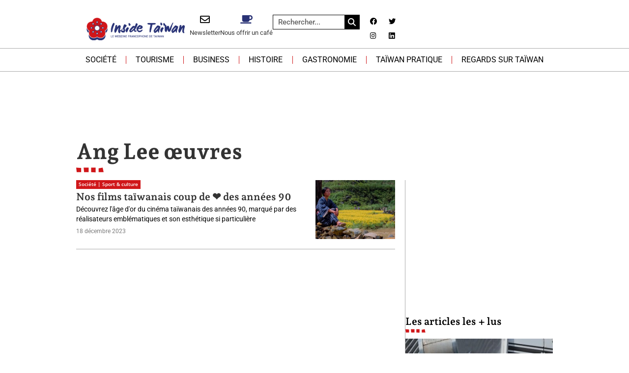

--- FILE ---
content_type: text/html; charset=UTF-8
request_url: https://insidetaiwan.net/tag/ang-lee-oeuvres
body_size: 28668
content:
<!doctype html>
<html lang="fr-FR">
<head><meta charset="UTF-8"><script>if(navigator.userAgent.match(/MSIE|Internet Explorer/i)||navigator.userAgent.match(/Trident\/7\..*?rv:11/i)){var href=document.location.href;if(!href.match(/[?&]nowprocket/)){if(href.indexOf("?")==-1){if(href.indexOf("#")==-1){document.location.href=href+"?nowprocket=1"}else{document.location.href=href.replace("#","?nowprocket=1#")}}else{if(href.indexOf("#")==-1){document.location.href=href+"&nowprocket=1"}else{document.location.href=href.replace("#","&nowprocket=1#")}}}}</script><script>(()=>{class RocketLazyLoadScripts{constructor(){this.v="2.0.4",this.userEvents=["keydown","keyup","mousedown","mouseup","mousemove","mouseover","mouseout","touchmove","touchstart","touchend","touchcancel","wheel","click","dblclick","input"],this.attributeEvents=["onblur","onclick","oncontextmenu","ondblclick","onfocus","onmousedown","onmouseenter","onmouseleave","onmousemove","onmouseout","onmouseover","onmouseup","onmousewheel","onscroll","onsubmit"]}async t(){this.i(),this.o(),/iP(ad|hone)/.test(navigator.userAgent)&&this.h(),this.u(),this.l(this),this.m(),this.k(this),this.p(this),this._(),await Promise.all([this.R(),this.L()]),this.lastBreath=Date.now(),this.S(this),this.P(),this.D(),this.O(),this.M(),await this.C(this.delayedScripts.normal),await this.C(this.delayedScripts.defer),await this.C(this.delayedScripts.async),await this.T(),await this.F(),await this.j(),await this.A(),window.dispatchEvent(new Event("rocket-allScriptsLoaded")),this.everythingLoaded=!0,this.lastTouchEnd&&await new Promise(t=>setTimeout(t,500-Date.now()+this.lastTouchEnd)),this.I(),this.H(),this.U(),this.W()}i(){this.CSPIssue=sessionStorage.getItem("rocketCSPIssue"),document.addEventListener("securitypolicyviolation",t=>{this.CSPIssue||"script-src-elem"!==t.violatedDirective||"data"!==t.blockedURI||(this.CSPIssue=!0,sessionStorage.setItem("rocketCSPIssue",!0))},{isRocket:!0})}o(){window.addEventListener("pageshow",t=>{this.persisted=t.persisted,this.realWindowLoadedFired=!0},{isRocket:!0}),window.addEventListener("pagehide",()=>{this.onFirstUserAction=null},{isRocket:!0})}h(){let t;function e(e){t=e}window.addEventListener("touchstart",e,{isRocket:!0}),window.addEventListener("touchend",function i(o){o.changedTouches[0]&&t.changedTouches[0]&&Math.abs(o.changedTouches[0].pageX-t.changedTouches[0].pageX)<10&&Math.abs(o.changedTouches[0].pageY-t.changedTouches[0].pageY)<10&&o.timeStamp-t.timeStamp<200&&(window.removeEventListener("touchstart",e,{isRocket:!0}),window.removeEventListener("touchend",i,{isRocket:!0}),"INPUT"===o.target.tagName&&"text"===o.target.type||(o.target.dispatchEvent(new TouchEvent("touchend",{target:o.target,bubbles:!0})),o.target.dispatchEvent(new MouseEvent("mouseover",{target:o.target,bubbles:!0})),o.target.dispatchEvent(new PointerEvent("click",{target:o.target,bubbles:!0,cancelable:!0,detail:1,clientX:o.changedTouches[0].clientX,clientY:o.changedTouches[0].clientY})),event.preventDefault()))},{isRocket:!0})}q(t){this.userActionTriggered||("mousemove"!==t.type||this.firstMousemoveIgnored?"keyup"===t.type||"mouseover"===t.type||"mouseout"===t.type||(this.userActionTriggered=!0,this.onFirstUserAction&&this.onFirstUserAction()):this.firstMousemoveIgnored=!0),"click"===t.type&&t.preventDefault(),t.stopPropagation(),t.stopImmediatePropagation(),"touchstart"===this.lastEvent&&"touchend"===t.type&&(this.lastTouchEnd=Date.now()),"click"===t.type&&(this.lastTouchEnd=0),this.lastEvent=t.type,t.composedPath&&t.composedPath()[0].getRootNode()instanceof ShadowRoot&&(t.rocketTarget=t.composedPath()[0]),this.savedUserEvents.push(t)}u(){this.savedUserEvents=[],this.userEventHandler=this.q.bind(this),this.userEvents.forEach(t=>window.addEventListener(t,this.userEventHandler,{passive:!1,isRocket:!0})),document.addEventListener("visibilitychange",this.userEventHandler,{isRocket:!0})}U(){this.userEvents.forEach(t=>window.removeEventListener(t,this.userEventHandler,{passive:!1,isRocket:!0})),document.removeEventListener("visibilitychange",this.userEventHandler,{isRocket:!0}),this.savedUserEvents.forEach(t=>{(t.rocketTarget||t.target).dispatchEvent(new window[t.constructor.name](t.type,t))})}m(){const t="return false",e=Array.from(this.attributeEvents,t=>"data-rocket-"+t),i="["+this.attributeEvents.join("],[")+"]",o="[data-rocket-"+this.attributeEvents.join("],[data-rocket-")+"]",s=(e,i,o)=>{o&&o!==t&&(e.setAttribute("data-rocket-"+i,o),e["rocket"+i]=new Function("event",o),e.setAttribute(i,t))};new MutationObserver(t=>{for(const n of t)"attributes"===n.type&&(n.attributeName.startsWith("data-rocket-")||this.everythingLoaded?n.attributeName.startsWith("data-rocket-")&&this.everythingLoaded&&this.N(n.target,n.attributeName.substring(12)):s(n.target,n.attributeName,n.target.getAttribute(n.attributeName))),"childList"===n.type&&n.addedNodes.forEach(t=>{if(t.nodeType===Node.ELEMENT_NODE)if(this.everythingLoaded)for(const i of[t,...t.querySelectorAll(o)])for(const t of i.getAttributeNames())e.includes(t)&&this.N(i,t.substring(12));else for(const e of[t,...t.querySelectorAll(i)])for(const t of e.getAttributeNames())this.attributeEvents.includes(t)&&s(e,t,e.getAttribute(t))})}).observe(document,{subtree:!0,childList:!0,attributeFilter:[...this.attributeEvents,...e]})}I(){this.attributeEvents.forEach(t=>{document.querySelectorAll("[data-rocket-"+t+"]").forEach(e=>{this.N(e,t)})})}N(t,e){const i=t.getAttribute("data-rocket-"+e);i&&(t.setAttribute(e,i),t.removeAttribute("data-rocket-"+e))}k(t){Object.defineProperty(HTMLElement.prototype,"onclick",{get(){return this.rocketonclick||null},set(e){this.rocketonclick=e,this.setAttribute(t.everythingLoaded?"onclick":"data-rocket-onclick","this.rocketonclick(event)")}})}S(t){function e(e,i){let o=e[i];e[i]=null,Object.defineProperty(e,i,{get:()=>o,set(s){t.everythingLoaded?o=s:e["rocket"+i]=o=s}})}e(document,"onreadystatechange"),e(window,"onload"),e(window,"onpageshow");try{Object.defineProperty(document,"readyState",{get:()=>t.rocketReadyState,set(e){t.rocketReadyState=e},configurable:!0}),document.readyState="loading"}catch(t){console.log("WPRocket DJE readyState conflict, bypassing")}}l(t){this.originalAddEventListener=EventTarget.prototype.addEventListener,this.originalRemoveEventListener=EventTarget.prototype.removeEventListener,this.savedEventListeners=[],EventTarget.prototype.addEventListener=function(e,i,o){o&&o.isRocket||!t.B(e,this)&&!t.userEvents.includes(e)||t.B(e,this)&&!t.userActionTriggered||e.startsWith("rocket-")||t.everythingLoaded?t.originalAddEventListener.call(this,e,i,o):(t.savedEventListeners.push({target:this,remove:!1,type:e,func:i,options:o}),"mouseenter"!==e&&"mouseleave"!==e||t.originalAddEventListener.call(this,e,t.savedUserEvents.push,o))},EventTarget.prototype.removeEventListener=function(e,i,o){o&&o.isRocket||!t.B(e,this)&&!t.userEvents.includes(e)||t.B(e,this)&&!t.userActionTriggered||e.startsWith("rocket-")||t.everythingLoaded?t.originalRemoveEventListener.call(this,e,i,o):t.savedEventListeners.push({target:this,remove:!0,type:e,func:i,options:o})}}J(t,e){this.savedEventListeners=this.savedEventListeners.filter(i=>{let o=i.type,s=i.target||window;return e!==o||t!==s||(this.B(o,s)&&(i.type="rocket-"+o),this.$(i),!1)})}H(){EventTarget.prototype.addEventListener=this.originalAddEventListener,EventTarget.prototype.removeEventListener=this.originalRemoveEventListener,this.savedEventListeners.forEach(t=>this.$(t))}$(t){t.remove?this.originalRemoveEventListener.call(t.target,t.type,t.func,t.options):this.originalAddEventListener.call(t.target,t.type,t.func,t.options)}p(t){let e;function i(e){return t.everythingLoaded?e:e.split(" ").map(t=>"load"===t||t.startsWith("load.")?"rocket-jquery-load":t).join(" ")}function o(o){function s(e){const s=o.fn[e];o.fn[e]=o.fn.init.prototype[e]=function(){return this[0]===window&&t.userActionTriggered&&("string"==typeof arguments[0]||arguments[0]instanceof String?arguments[0]=i(arguments[0]):"object"==typeof arguments[0]&&Object.keys(arguments[0]).forEach(t=>{const e=arguments[0][t];delete arguments[0][t],arguments[0][i(t)]=e})),s.apply(this,arguments),this}}if(o&&o.fn&&!t.allJQueries.includes(o)){const e={DOMContentLoaded:[],"rocket-DOMContentLoaded":[]};for(const t in e)document.addEventListener(t,()=>{e[t].forEach(t=>t())},{isRocket:!0});o.fn.ready=o.fn.init.prototype.ready=function(i){function s(){parseInt(o.fn.jquery)>2?setTimeout(()=>i.bind(document)(o)):i.bind(document)(o)}return"function"==typeof i&&(t.realDomReadyFired?!t.userActionTriggered||t.fauxDomReadyFired?s():e["rocket-DOMContentLoaded"].push(s):e.DOMContentLoaded.push(s)),o([])},s("on"),s("one"),s("off"),t.allJQueries.push(o)}e=o}t.allJQueries=[],o(window.jQuery),Object.defineProperty(window,"jQuery",{get:()=>e,set(t){o(t)}})}P(){const t=new Map;document.write=document.writeln=function(e){const i=document.currentScript,o=document.createRange(),s=i.parentElement;let n=t.get(i);void 0===n&&(n=i.nextSibling,t.set(i,n));const c=document.createDocumentFragment();o.setStart(c,0),c.appendChild(o.createContextualFragment(e)),s.insertBefore(c,n)}}async R(){return new Promise(t=>{this.userActionTriggered?t():this.onFirstUserAction=t})}async L(){return new Promise(t=>{document.addEventListener("DOMContentLoaded",()=>{this.realDomReadyFired=!0,t()},{isRocket:!0})})}async j(){return this.realWindowLoadedFired?Promise.resolve():new Promise(t=>{window.addEventListener("load",t,{isRocket:!0})})}M(){this.pendingScripts=[];this.scriptsMutationObserver=new MutationObserver(t=>{for(const e of t)e.addedNodes.forEach(t=>{"SCRIPT"!==t.tagName||t.noModule||t.isWPRocket||this.pendingScripts.push({script:t,promise:new Promise(e=>{const i=()=>{const i=this.pendingScripts.findIndex(e=>e.script===t);i>=0&&this.pendingScripts.splice(i,1),e()};t.addEventListener("load",i,{isRocket:!0}),t.addEventListener("error",i,{isRocket:!0}),setTimeout(i,1e3)})})})}),this.scriptsMutationObserver.observe(document,{childList:!0,subtree:!0})}async F(){await this.X(),this.pendingScripts.length?(await this.pendingScripts[0].promise,await this.F()):this.scriptsMutationObserver.disconnect()}D(){this.delayedScripts={normal:[],async:[],defer:[]},document.querySelectorAll("script[type$=rocketlazyloadscript]").forEach(t=>{t.hasAttribute("data-rocket-src")?t.hasAttribute("async")&&!1!==t.async?this.delayedScripts.async.push(t):t.hasAttribute("defer")&&!1!==t.defer||"module"===t.getAttribute("data-rocket-type")?this.delayedScripts.defer.push(t):this.delayedScripts.normal.push(t):this.delayedScripts.normal.push(t)})}async _(){await this.L();let t=[];document.querySelectorAll("script[type$=rocketlazyloadscript][data-rocket-src]").forEach(e=>{let i=e.getAttribute("data-rocket-src");if(i&&!i.startsWith("data:")){i.startsWith("//")&&(i=location.protocol+i);try{const o=new URL(i).origin;o!==location.origin&&t.push({src:o,crossOrigin:e.crossOrigin||"module"===e.getAttribute("data-rocket-type")})}catch(t){}}}),t=[...new Map(t.map(t=>[JSON.stringify(t),t])).values()],this.Y(t,"preconnect")}async G(t){if(await this.K(),!0!==t.noModule||!("noModule"in HTMLScriptElement.prototype))return new Promise(e=>{let i;function o(){(i||t).setAttribute("data-rocket-status","executed"),e()}try{if(navigator.userAgent.includes("Firefox/")||""===navigator.vendor||this.CSPIssue)i=document.createElement("script"),[...t.attributes].forEach(t=>{let e=t.nodeName;"type"!==e&&("data-rocket-type"===e&&(e="type"),"data-rocket-src"===e&&(e="src"),i.setAttribute(e,t.nodeValue))}),t.text&&(i.text=t.text),t.nonce&&(i.nonce=t.nonce),i.hasAttribute("src")?(i.addEventListener("load",o,{isRocket:!0}),i.addEventListener("error",()=>{i.setAttribute("data-rocket-status","failed-network"),e()},{isRocket:!0}),setTimeout(()=>{i.isConnected||e()},1)):(i.text=t.text,o()),i.isWPRocket=!0,t.parentNode.replaceChild(i,t);else{const i=t.getAttribute("data-rocket-type"),s=t.getAttribute("data-rocket-src");i?(t.type=i,t.removeAttribute("data-rocket-type")):t.removeAttribute("type"),t.addEventListener("load",o,{isRocket:!0}),t.addEventListener("error",i=>{this.CSPIssue&&i.target.src.startsWith("data:")?(console.log("WPRocket: CSP fallback activated"),t.removeAttribute("src"),this.G(t).then(e)):(t.setAttribute("data-rocket-status","failed-network"),e())},{isRocket:!0}),s?(t.fetchPriority="high",t.removeAttribute("data-rocket-src"),t.src=s):t.src="data:text/javascript;base64,"+window.btoa(unescape(encodeURIComponent(t.text)))}}catch(i){t.setAttribute("data-rocket-status","failed-transform"),e()}});t.setAttribute("data-rocket-status","skipped")}async C(t){const e=t.shift();return e?(e.isConnected&&await this.G(e),this.C(t)):Promise.resolve()}O(){this.Y([...this.delayedScripts.normal,...this.delayedScripts.defer,...this.delayedScripts.async],"preload")}Y(t,e){this.trash=this.trash||[];let i=!0;var o=document.createDocumentFragment();t.forEach(t=>{const s=t.getAttribute&&t.getAttribute("data-rocket-src")||t.src;if(s&&!s.startsWith("data:")){const n=document.createElement("link");n.href=s,n.rel=e,"preconnect"!==e&&(n.as="script",n.fetchPriority=i?"high":"low"),t.getAttribute&&"module"===t.getAttribute("data-rocket-type")&&(n.crossOrigin=!0),t.crossOrigin&&(n.crossOrigin=t.crossOrigin),t.integrity&&(n.integrity=t.integrity),t.nonce&&(n.nonce=t.nonce),o.appendChild(n),this.trash.push(n),i=!1}}),document.head.appendChild(o)}W(){this.trash.forEach(t=>t.remove())}async T(){try{document.readyState="interactive"}catch(t){}this.fauxDomReadyFired=!0;try{await this.K(),this.J(document,"readystatechange"),document.dispatchEvent(new Event("rocket-readystatechange")),await this.K(),document.rocketonreadystatechange&&document.rocketonreadystatechange(),await this.K(),this.J(document,"DOMContentLoaded"),document.dispatchEvent(new Event("rocket-DOMContentLoaded")),await this.K(),this.J(window,"DOMContentLoaded"),window.dispatchEvent(new Event("rocket-DOMContentLoaded"))}catch(t){console.error(t)}}async A(){try{document.readyState="complete"}catch(t){}try{await this.K(),this.J(document,"readystatechange"),document.dispatchEvent(new Event("rocket-readystatechange")),await this.K(),document.rocketonreadystatechange&&document.rocketonreadystatechange(),await this.K(),this.J(window,"load"),window.dispatchEvent(new Event("rocket-load")),await this.K(),window.rocketonload&&window.rocketonload(),await this.K(),this.allJQueries.forEach(t=>t(window).trigger("rocket-jquery-load")),await this.K(),this.J(window,"pageshow");const t=new Event("rocket-pageshow");t.persisted=this.persisted,window.dispatchEvent(t),await this.K(),window.rocketonpageshow&&window.rocketonpageshow({persisted:this.persisted})}catch(t){console.error(t)}}async K(){Date.now()-this.lastBreath>45&&(await this.X(),this.lastBreath=Date.now())}async X(){return document.hidden?new Promise(t=>setTimeout(t)):new Promise(t=>requestAnimationFrame(t))}B(t,e){return e===document&&"readystatechange"===t||(e===document&&"DOMContentLoaded"===t||(e===window&&"DOMContentLoaded"===t||(e===window&&"load"===t||e===window&&"pageshow"===t)))}static run(){(new RocketLazyLoadScripts).t()}}RocketLazyLoadScripts.run()})();</script>
	
	<meta name="viewport" content="width=device-width, initial-scale=1">
	<link rel="profile" href="https://gmpg.org/xfn/11">
	<meta name='robots' content='index, follow, max-image-preview:large, max-snippet:-1, max-video-preview:-1' />

	<!-- This site is optimized with the Yoast SEO plugin v26.8 - https://yoast.com/product/yoast-seo-wordpress/ -->
	<title>Archives des Ang Lee œuvres - Inside Taïwan, le webzine francophone de Taïwan</title>
<link data-rocket-prefetch href="https://pagead2.googlesyndication.com" rel="dns-prefetch"><link rel="preload" data-rocket-preload as="image" href="https://insidetaiwan.net/wp-content/uploads/bfi_thumb/0847e97c-cb1c-41f9-bc8a-b1f679314911-md-7mxwgd9996d0hu4lygd7a8hey2zn63hr48isfrd1t1y.jpeg" fetchpriority="high">
	<link rel="canonical" href="https://insidetaiwan.net/tag/ang-lee-oeuvres" />
	<meta property="og:locale" content="fr_FR" />
	<meta property="og:type" content="article" />
	<meta property="og:title" content="Archives des Ang Lee œuvres - Inside Taïwan, le webzine francophone de Taïwan" />
	<meta property="og:url" content="https://insidetaiwan.net/tag/ang-lee-oeuvres" />
	<meta property="og:site_name" content="Inside Taïwan, le webzine francophone de Taïwan" />
	<meta name="twitter:card" content="summary_large_image" />
	<meta name="twitter:site" content="@InsideTaiwan" />
	<script type="application/ld+json" class="yoast-schema-graph">{"@context":"https://schema.org","@graph":[{"@type":"CollectionPage","@id":"https://insidetaiwan.net/tag/ang-lee-oeuvres","url":"https://insidetaiwan.net/tag/ang-lee-oeuvres","name":"Archives des Ang Lee œuvres - Inside Taïwan, le webzine francophone de Taïwan","isPartOf":{"@id":"https://insidetaiwan.net/#website"},"primaryImageOfPage":{"@id":"https://insidetaiwan.net/tag/ang-lee-oeuvres#primaryimage"},"image":{"@id":"https://insidetaiwan.net/tag/ang-lee-oeuvres#primaryimage"},"thumbnailUrl":"https://insidetaiwan.net/wp-content/uploads/2023/12/HILL-MAIN.webp","breadcrumb":{"@id":"https://insidetaiwan.net/tag/ang-lee-oeuvres#breadcrumb"},"inLanguage":"fr-FR"},{"@type":"ImageObject","inLanguage":"fr-FR","@id":"https://insidetaiwan.net/tag/ang-lee-oeuvres#primaryimage","url":"https://insidetaiwan.net/wp-content/uploads/2023/12/HILL-MAIN.webp","contentUrl":"https://insidetaiwan.net/wp-content/uploads/2023/12/HILL-MAIN.webp","width":1689,"height":900,"caption":"Hill of No return - Copyright : Photo promotionnelle du film"},{"@type":"BreadcrumbList","@id":"https://insidetaiwan.net/tag/ang-lee-oeuvres#breadcrumb","itemListElement":[{"@type":"ListItem","position":1,"name":"Accueil","item":"https://insidetaiwan.net/"},{"@type":"ListItem","position":2,"name":"Ang Lee œuvres"}]},{"@type":"WebSite","@id":"https://insidetaiwan.net/#website","url":"https://insidetaiwan.net/","name":"Inside Taïwan, le webzine francophone de Taïwan","description":"","publisher":{"@id":"https://insidetaiwan.net/#organization"},"potentialAction":[{"@type":"SearchAction","target":{"@type":"EntryPoint","urlTemplate":"https://insidetaiwan.net/?s={search_term_string}"},"query-input":{"@type":"PropertyValueSpecification","valueRequired":true,"valueName":"search_term_string"}}],"inLanguage":"fr-FR"},{"@type":"Organization","@id":"https://insidetaiwan.net/#organization","name":"Inside Taïwan","url":"https://insidetaiwan.net/","logo":{"@type":"ImageObject","inLanguage":"fr-FR","@id":"https://insidetaiwan.net/#/schema/logo/image/","url":"https://insidetaiwan.net/wp-content/uploads/2022/07/Logo-Inside-Taiwan-400px.png","contentUrl":"https://insidetaiwan.net/wp-content/uploads/2022/07/Logo-Inside-Taiwan-400px.png","width":400,"height":194,"caption":"Inside Taïwan"},"image":{"@id":"https://insidetaiwan.net/#/schema/logo/image/"},"sameAs":["https://www.facebook.com/TaiwanInside","https://x.com/InsideTaiwan","https://www.linkedin.com/company/insidetaiwan/","https://www.instagram.com/inside.taiwan"]}]}</script>
	<!-- / Yoast SEO plugin. -->


<link rel='dns-prefetch' href='//ajax.googleapis.com' />

<link rel="alternate" type="application/rss+xml" title="Inside Taïwan, le webzine francophone de Taïwan &raquo; Flux" href="https://insidetaiwan.net/feed" />
<link rel="alternate" type="application/rss+xml" title="Inside Taïwan, le webzine francophone de Taïwan &raquo; Flux des commentaires" href="https://insidetaiwan.net/comments/feed" />
<link rel="alternate" type="application/rss+xml" title="Inside Taïwan, le webzine francophone de Taïwan &raquo; Flux de l’étiquette Ang Lee œuvres" href="https://insidetaiwan.net/tag/ang-lee-oeuvres/feed" />
<!-- insidetaiwan.net is managing ads with Advanced Ads 2.0.16 – https://wpadvancedads.com/ --><!--noptimize--><script type="rocketlazyloadscript" id="insid-ready">
			window.advanced_ads_ready=function(e,a){a=a||"complete";var d=function(e){return"interactive"===a?"loading"!==e:"complete"===e};d(document.readyState)?e():document.addEventListener("readystatechange",(function(a){d(a.target.readyState)&&e()}),{once:"interactive"===a})},window.advanced_ads_ready_queue=window.advanced_ads_ready_queue||[];		</script>
		<!--/noptimize--><style id='wp-img-auto-sizes-contain-inline-css'>
img:is([sizes=auto i],[sizes^="auto," i]){contain-intrinsic-size:3000px 1500px}
/*# sourceURL=wp-img-auto-sizes-contain-inline-css */
</style>
<link data-minify="1" rel='stylesheet' id='dashicons-css' href='https://insidetaiwan.net/wp-content/cache/min/1/wp-includes/css/dashicons.min.css?ver=1769680724' media='all' />
<link data-minify="1" rel='stylesheet' id='post-views-counter-frontend-css' href='https://insidetaiwan.net/wp-content/cache/min/1/wp-content/plugins/post-views-counter/css/frontend.css?ver=1769680724' media='all' />
<style id='wp-emoji-styles-inline-css'>

	img.wp-smiley, img.emoji {
		display: inline !important;
		border: none !important;
		box-shadow: none !important;
		height: 1em !important;
		width: 1em !important;
		margin: 0 0.07em !important;
		vertical-align: -0.1em !important;
		background: none !important;
		padding: 0 !important;
	}
/*# sourceURL=wp-emoji-styles-inline-css */
</style>
<link rel='stylesheet' id='wp-block-library-css' href='https://insidetaiwan.net/wp-includes/css/dist/block-library/style.min.css?ver=0befc0' media='all' />
<style id='global-styles-inline-css'>
:root{--wp--preset--aspect-ratio--square: 1;--wp--preset--aspect-ratio--4-3: 4/3;--wp--preset--aspect-ratio--3-4: 3/4;--wp--preset--aspect-ratio--3-2: 3/2;--wp--preset--aspect-ratio--2-3: 2/3;--wp--preset--aspect-ratio--16-9: 16/9;--wp--preset--aspect-ratio--9-16: 9/16;--wp--preset--color--black: #000000;--wp--preset--color--cyan-bluish-gray: #abb8c3;--wp--preset--color--white: #ffffff;--wp--preset--color--pale-pink: #f78da7;--wp--preset--color--vivid-red: #cf2e2e;--wp--preset--color--luminous-vivid-orange: #ff6900;--wp--preset--color--luminous-vivid-amber: #fcb900;--wp--preset--color--light-green-cyan: #7bdcb5;--wp--preset--color--vivid-green-cyan: #00d084;--wp--preset--color--pale-cyan-blue: #8ed1fc;--wp--preset--color--vivid-cyan-blue: #0693e3;--wp--preset--color--vivid-purple: #9b51e0;--wp--preset--gradient--vivid-cyan-blue-to-vivid-purple: linear-gradient(135deg,rgb(6,147,227) 0%,rgb(155,81,224) 100%);--wp--preset--gradient--light-green-cyan-to-vivid-green-cyan: linear-gradient(135deg,rgb(122,220,180) 0%,rgb(0,208,130) 100%);--wp--preset--gradient--luminous-vivid-amber-to-luminous-vivid-orange: linear-gradient(135deg,rgb(252,185,0) 0%,rgb(255,105,0) 100%);--wp--preset--gradient--luminous-vivid-orange-to-vivid-red: linear-gradient(135deg,rgb(255,105,0) 0%,rgb(207,46,46) 100%);--wp--preset--gradient--very-light-gray-to-cyan-bluish-gray: linear-gradient(135deg,rgb(238,238,238) 0%,rgb(169,184,195) 100%);--wp--preset--gradient--cool-to-warm-spectrum: linear-gradient(135deg,rgb(74,234,220) 0%,rgb(151,120,209) 20%,rgb(207,42,186) 40%,rgb(238,44,130) 60%,rgb(251,105,98) 80%,rgb(254,248,76) 100%);--wp--preset--gradient--blush-light-purple: linear-gradient(135deg,rgb(255,206,236) 0%,rgb(152,150,240) 100%);--wp--preset--gradient--blush-bordeaux: linear-gradient(135deg,rgb(254,205,165) 0%,rgb(254,45,45) 50%,rgb(107,0,62) 100%);--wp--preset--gradient--luminous-dusk: linear-gradient(135deg,rgb(255,203,112) 0%,rgb(199,81,192) 50%,rgb(65,88,208) 100%);--wp--preset--gradient--pale-ocean: linear-gradient(135deg,rgb(255,245,203) 0%,rgb(182,227,212) 50%,rgb(51,167,181) 100%);--wp--preset--gradient--electric-grass: linear-gradient(135deg,rgb(202,248,128) 0%,rgb(113,206,126) 100%);--wp--preset--gradient--midnight: linear-gradient(135deg,rgb(2,3,129) 0%,rgb(40,116,252) 100%);--wp--preset--font-size--small: 13px;--wp--preset--font-size--medium: 20px;--wp--preset--font-size--large: 36px;--wp--preset--font-size--x-large: 42px;--wp--preset--spacing--20: 0.44rem;--wp--preset--spacing--30: 0.67rem;--wp--preset--spacing--40: 1rem;--wp--preset--spacing--50: 1.5rem;--wp--preset--spacing--60: 2.25rem;--wp--preset--spacing--70: 3.38rem;--wp--preset--spacing--80: 5.06rem;--wp--preset--shadow--natural: 6px 6px 9px rgba(0, 0, 0, 0.2);--wp--preset--shadow--deep: 12px 12px 50px rgba(0, 0, 0, 0.4);--wp--preset--shadow--sharp: 6px 6px 0px rgba(0, 0, 0, 0.2);--wp--preset--shadow--outlined: 6px 6px 0px -3px rgb(255, 255, 255), 6px 6px rgb(0, 0, 0);--wp--preset--shadow--crisp: 6px 6px 0px rgb(0, 0, 0);}:root { --wp--style--global--content-size: 800px;--wp--style--global--wide-size: 1200px; }:where(body) { margin: 0; }.wp-site-blocks > .alignleft { float: left; margin-right: 2em; }.wp-site-blocks > .alignright { float: right; margin-left: 2em; }.wp-site-blocks > .aligncenter { justify-content: center; margin-left: auto; margin-right: auto; }:where(.wp-site-blocks) > * { margin-block-start: 24px; margin-block-end: 0; }:where(.wp-site-blocks) > :first-child { margin-block-start: 0; }:where(.wp-site-blocks) > :last-child { margin-block-end: 0; }:root { --wp--style--block-gap: 24px; }:root :where(.is-layout-flow) > :first-child{margin-block-start: 0;}:root :where(.is-layout-flow) > :last-child{margin-block-end: 0;}:root :where(.is-layout-flow) > *{margin-block-start: 24px;margin-block-end: 0;}:root :where(.is-layout-constrained) > :first-child{margin-block-start: 0;}:root :where(.is-layout-constrained) > :last-child{margin-block-end: 0;}:root :where(.is-layout-constrained) > *{margin-block-start: 24px;margin-block-end: 0;}:root :where(.is-layout-flex){gap: 24px;}:root :where(.is-layout-grid){gap: 24px;}.is-layout-flow > .alignleft{float: left;margin-inline-start: 0;margin-inline-end: 2em;}.is-layout-flow > .alignright{float: right;margin-inline-start: 2em;margin-inline-end: 0;}.is-layout-flow > .aligncenter{margin-left: auto !important;margin-right: auto !important;}.is-layout-constrained > .alignleft{float: left;margin-inline-start: 0;margin-inline-end: 2em;}.is-layout-constrained > .alignright{float: right;margin-inline-start: 2em;margin-inline-end: 0;}.is-layout-constrained > .aligncenter{margin-left: auto !important;margin-right: auto !important;}.is-layout-constrained > :where(:not(.alignleft):not(.alignright):not(.alignfull)){max-width: var(--wp--style--global--content-size);margin-left: auto !important;margin-right: auto !important;}.is-layout-constrained > .alignwide{max-width: var(--wp--style--global--wide-size);}body .is-layout-flex{display: flex;}.is-layout-flex{flex-wrap: wrap;align-items: center;}.is-layout-flex > :is(*, div){margin: 0;}body .is-layout-grid{display: grid;}.is-layout-grid > :is(*, div){margin: 0;}body{padding-top: 0px;padding-right: 0px;padding-bottom: 0px;padding-left: 0px;}a:where(:not(.wp-element-button)){text-decoration: underline;}:root :where(.wp-element-button, .wp-block-button__link){background-color: #32373c;border-width: 0;color: #fff;font-family: inherit;font-size: inherit;font-style: inherit;font-weight: inherit;letter-spacing: inherit;line-height: inherit;padding-top: calc(0.667em + 2px);padding-right: calc(1.333em + 2px);padding-bottom: calc(0.667em + 2px);padding-left: calc(1.333em + 2px);text-decoration: none;text-transform: inherit;}.has-black-color{color: var(--wp--preset--color--black) !important;}.has-cyan-bluish-gray-color{color: var(--wp--preset--color--cyan-bluish-gray) !important;}.has-white-color{color: var(--wp--preset--color--white) !important;}.has-pale-pink-color{color: var(--wp--preset--color--pale-pink) !important;}.has-vivid-red-color{color: var(--wp--preset--color--vivid-red) !important;}.has-luminous-vivid-orange-color{color: var(--wp--preset--color--luminous-vivid-orange) !important;}.has-luminous-vivid-amber-color{color: var(--wp--preset--color--luminous-vivid-amber) !important;}.has-light-green-cyan-color{color: var(--wp--preset--color--light-green-cyan) !important;}.has-vivid-green-cyan-color{color: var(--wp--preset--color--vivid-green-cyan) !important;}.has-pale-cyan-blue-color{color: var(--wp--preset--color--pale-cyan-blue) !important;}.has-vivid-cyan-blue-color{color: var(--wp--preset--color--vivid-cyan-blue) !important;}.has-vivid-purple-color{color: var(--wp--preset--color--vivid-purple) !important;}.has-black-background-color{background-color: var(--wp--preset--color--black) !important;}.has-cyan-bluish-gray-background-color{background-color: var(--wp--preset--color--cyan-bluish-gray) !important;}.has-white-background-color{background-color: var(--wp--preset--color--white) !important;}.has-pale-pink-background-color{background-color: var(--wp--preset--color--pale-pink) !important;}.has-vivid-red-background-color{background-color: var(--wp--preset--color--vivid-red) !important;}.has-luminous-vivid-orange-background-color{background-color: var(--wp--preset--color--luminous-vivid-orange) !important;}.has-luminous-vivid-amber-background-color{background-color: var(--wp--preset--color--luminous-vivid-amber) !important;}.has-light-green-cyan-background-color{background-color: var(--wp--preset--color--light-green-cyan) !important;}.has-vivid-green-cyan-background-color{background-color: var(--wp--preset--color--vivid-green-cyan) !important;}.has-pale-cyan-blue-background-color{background-color: var(--wp--preset--color--pale-cyan-blue) !important;}.has-vivid-cyan-blue-background-color{background-color: var(--wp--preset--color--vivid-cyan-blue) !important;}.has-vivid-purple-background-color{background-color: var(--wp--preset--color--vivid-purple) !important;}.has-black-border-color{border-color: var(--wp--preset--color--black) !important;}.has-cyan-bluish-gray-border-color{border-color: var(--wp--preset--color--cyan-bluish-gray) !important;}.has-white-border-color{border-color: var(--wp--preset--color--white) !important;}.has-pale-pink-border-color{border-color: var(--wp--preset--color--pale-pink) !important;}.has-vivid-red-border-color{border-color: var(--wp--preset--color--vivid-red) !important;}.has-luminous-vivid-orange-border-color{border-color: var(--wp--preset--color--luminous-vivid-orange) !important;}.has-luminous-vivid-amber-border-color{border-color: var(--wp--preset--color--luminous-vivid-amber) !important;}.has-light-green-cyan-border-color{border-color: var(--wp--preset--color--light-green-cyan) !important;}.has-vivid-green-cyan-border-color{border-color: var(--wp--preset--color--vivid-green-cyan) !important;}.has-pale-cyan-blue-border-color{border-color: var(--wp--preset--color--pale-cyan-blue) !important;}.has-vivid-cyan-blue-border-color{border-color: var(--wp--preset--color--vivid-cyan-blue) !important;}.has-vivid-purple-border-color{border-color: var(--wp--preset--color--vivid-purple) !important;}.has-vivid-cyan-blue-to-vivid-purple-gradient-background{background: var(--wp--preset--gradient--vivid-cyan-blue-to-vivid-purple) !important;}.has-light-green-cyan-to-vivid-green-cyan-gradient-background{background: var(--wp--preset--gradient--light-green-cyan-to-vivid-green-cyan) !important;}.has-luminous-vivid-amber-to-luminous-vivid-orange-gradient-background{background: var(--wp--preset--gradient--luminous-vivid-amber-to-luminous-vivid-orange) !important;}.has-luminous-vivid-orange-to-vivid-red-gradient-background{background: var(--wp--preset--gradient--luminous-vivid-orange-to-vivid-red) !important;}.has-very-light-gray-to-cyan-bluish-gray-gradient-background{background: var(--wp--preset--gradient--very-light-gray-to-cyan-bluish-gray) !important;}.has-cool-to-warm-spectrum-gradient-background{background: var(--wp--preset--gradient--cool-to-warm-spectrum) !important;}.has-blush-light-purple-gradient-background{background: var(--wp--preset--gradient--blush-light-purple) !important;}.has-blush-bordeaux-gradient-background{background: var(--wp--preset--gradient--blush-bordeaux) !important;}.has-luminous-dusk-gradient-background{background: var(--wp--preset--gradient--luminous-dusk) !important;}.has-pale-ocean-gradient-background{background: var(--wp--preset--gradient--pale-ocean) !important;}.has-electric-grass-gradient-background{background: var(--wp--preset--gradient--electric-grass) !important;}.has-midnight-gradient-background{background: var(--wp--preset--gradient--midnight) !important;}.has-small-font-size{font-size: var(--wp--preset--font-size--small) !important;}.has-medium-font-size{font-size: var(--wp--preset--font-size--medium) !important;}.has-large-font-size{font-size: var(--wp--preset--font-size--large) !important;}.has-x-large-font-size{font-size: var(--wp--preset--font-size--x-large) !important;}
:root :where(.wp-block-pullquote){font-size: 1.5em;line-height: 1.6;}
/*# sourceURL=global-styles-inline-css */
</style>
<link data-minify="1" rel='stylesheet' id='hello-elementor-css' href='https://insidetaiwan.net/wp-content/cache/min/1/wp-content/themes/hello-elementor/assets/css/reset.css?ver=1769680724' media='all' />
<link data-minify="1" rel='stylesheet' id='hello-elementor-theme-style-css' href='https://insidetaiwan.net/wp-content/cache/min/1/wp-content/themes/hello-elementor/assets/css/theme.css?ver=1769680724' media='all' />
<link data-minify="1" rel='stylesheet' id='hello-elementor-header-footer-css' href='https://insidetaiwan.net/wp-content/cache/min/1/wp-content/themes/hello-elementor/assets/css/header-footer.css?ver=1769680724' media='all' />
<link rel='stylesheet' id='elementor-frontend-css' href='https://insidetaiwan.net/wp-content/plugins/elementor/assets/css/frontend.min.css?ver=3.34.3' media='all' />
<link rel='stylesheet' id='widget-image-css' href='https://insidetaiwan.net/wp-content/plugins/elementor/assets/css/widget-image.min.css?ver=3.34.3' media='all' />
<link rel='stylesheet' id='widget-icon-box-css' href='https://insidetaiwan.net/wp-content/plugins/elementor/assets/css/widget-icon-box.min.css?ver=3.34.3' media='all' />
<link rel='stylesheet' id='widget-search-form-css' href='https://insidetaiwan.net/wp-content/plugins/elementor-pro/assets/css/widget-search-form.min.css?ver=3.34.3' media='all' />
<link rel='stylesheet' id='elementor-icons-shared-0-css' href='https://insidetaiwan.net/wp-content/plugins/elementor/assets/lib/font-awesome/css/fontawesome.min.css?ver=5.15.3' media='all' />
<link data-minify="1" rel='stylesheet' id='elementor-icons-fa-solid-css' href='https://insidetaiwan.net/wp-content/cache/min/1/wp-content/plugins/elementor/assets/lib/font-awesome/css/solid.min.css?ver=1769680724' media='all' />
<link rel='stylesheet' id='widget-social-icons-css' href='https://insidetaiwan.net/wp-content/plugins/elementor/assets/css/widget-social-icons.min.css?ver=3.34.3' media='all' />
<link rel='stylesheet' id='e-apple-webkit-css' href='https://insidetaiwan.net/wp-content/plugins/elementor/assets/css/conditionals/apple-webkit.min.css?ver=3.34.3' media='all' />
<link rel='stylesheet' id='widget-nav-menu-css' href='https://insidetaiwan.net/wp-content/plugins/elementor-pro/assets/css/widget-nav-menu.min.css?ver=3.34.3' media='all' />
<link rel='stylesheet' id='widget-heading-css' href='https://insidetaiwan.net/wp-content/plugins/elementor/assets/css/widget-heading.min.css?ver=3.34.3' media='all' />
<link rel='stylesheet' id='widget-icon-list-css' href='https://insidetaiwan.net/wp-content/plugins/elementor/assets/css/widget-icon-list.min.css?ver=3.34.3' media='all' />
<link rel='stylesheet' id='widget-divider-css' href='https://insidetaiwan.net/wp-content/plugins/elementor/assets/css/widget-divider.min.css?ver=3.34.3' media='all' />
<link rel='stylesheet' id='widget-loop-common-css' href='https://insidetaiwan.net/wp-content/plugins/elementor-pro/assets/css/widget-loop-common.min.css?ver=3.34.3' media='all' />
<link rel='stylesheet' id='widget-loop-grid-css' href='https://insidetaiwan.net/wp-content/plugins/elementor-pro/assets/css/widget-loop-grid.min.css?ver=3.34.3' media='all' />
<link rel='stylesheet' id='e-animation-fadeIn-css' href='https://insidetaiwan.net/wp-content/plugins/elementor/assets/lib/animations/styles/fadeIn.min.css?ver=3.34.3' media='all' />
<link data-minify="1" rel='stylesheet' id='elementor-icons-css' href='https://insidetaiwan.net/wp-content/cache/min/1/wp-content/plugins/elementor/assets/lib/eicons/css/elementor-icons.min.css?ver=1769680724' media='all' />
<link rel='stylesheet' id='elementor-post-6-css' href='https://insidetaiwan.net/wp-content/uploads/elementor/css/post-6.css?ver=1769680677' media='all' />
<link data-minify="1" rel='stylesheet' id='wppm-el-fontawesome-css' href='https://insidetaiwan.net/wp-content/cache/min/1/wp-content/plugins/wp-post-modules-el/assets/css/all.min.css?ver=1769680724' media='all' />
<link data-minify="1" rel='stylesheet' id='wppm-el-plugin-css-css' href='https://insidetaiwan.net/wp-content/cache/min/1/wp-content/plugins/wp-post-modules-el/assets/css/wppm-el.frontend.css?ver=1769680724' media='all' />
<link rel='stylesheet' id='elementor-post-918754-css' href='https://insidetaiwan.net/wp-content/uploads/elementor/css/post-918754.css?ver=1769680678' media='all' />
<link rel='stylesheet' id='elementor-post-918757-css' href='https://insidetaiwan.net/wp-content/uploads/elementor/css/post-918757.css?ver=1769680678' media='all' />
<link rel='stylesheet' id='elementor-post-919219-css' href='https://insidetaiwan.net/wp-content/uploads/elementor/css/post-919219.css?ver=1769680688' media='all' />
<link data-minify="1" rel='stylesheet' id='taxopress-frontend-css-css' href='https://insidetaiwan.net/wp-content/cache/min/1/wp-content/plugins/simple-tags/assets/frontend/css/frontend.css?ver=1769680724' media='all' />
<link rel='stylesheet' id='bsfrt_frontend-css' href='https://insidetaiwan.net/wp-content/plugins/read-meter/assets/css/bsfrt-frontend-css.min.css?ver=1.0.11' media='all' />
<link data-minify="1" rel='stylesheet' id='hello-elementor-child-style-css' href='https://insidetaiwan.net/wp-content/cache/min/1/wp-content/themes/hello-theme-child-master/style.css?ver=1769680724' media='all' />
<link rel='stylesheet' id='eael-general-css' href='https://insidetaiwan.net/wp-content/plugins/essential-addons-for-elementor-lite/assets/front-end/css/view/general.min.css?ver=6.5.9' media='all' />
<link data-minify="1" rel='stylesheet' id='elementor-gf-local-roboto-css' href='https://insidetaiwan.net/wp-content/cache/min/1/wp-content/uploads/elementor/google-fonts/css/roboto.css?ver=1769680724' media='all' />
<link data-minify="1" rel='stylesheet' id='elementor-gf-local-robotoslab-css' href='https://insidetaiwan.net/wp-content/cache/min/1/wp-content/uploads/elementor/google-fonts/css/robotoslab.css?ver=1769680724' media='all' />
<link data-minify="1" rel='stylesheet' id='elementor-gf-local-andadapro-css' href='https://insidetaiwan.net/wp-content/cache/min/1/wp-content/uploads/elementor/google-fonts/css/andadapro.css?ver=1769680724' media='all' />
<link data-minify="1" rel='stylesheet' id='elementor-gf-local-raleway-css' href='https://insidetaiwan.net/wp-content/cache/min/1/wp-content/uploads/elementor/google-fonts/css/raleway.css?ver=1769680724' media='all' />
<link data-minify="1" rel='stylesheet' id='elementor-gf-local-opensans-css' href='https://insidetaiwan.net/wp-content/cache/min/1/wp-content/uploads/elementor/google-fonts/css/opensans.css?ver=1769680724' media='all' />
<link data-minify="1" rel='stylesheet' id='elementor-icons-fa-regular-css' href='https://insidetaiwan.net/wp-content/cache/min/1/wp-content/plugins/elementor/assets/lib/font-awesome/css/regular.min.css?ver=1769680724' media='all' />
<link data-minify="1" rel='stylesheet' id='elementor-icons-fa-brands-css' href='https://insidetaiwan.net/wp-content/cache/min/1/wp-content/plugins/elementor/assets/lib/font-awesome/css/brands.min.css?ver=1769680724' media='all' />
<script type="rocketlazyloadscript" data-rocket-src="https://insidetaiwan.net/wp-includes/js/jquery/jquery.min.js?ver=3.7.1" id="jquery-core-js" data-rocket-defer defer></script>
<script type="rocketlazyloadscript" data-rocket-src="https://insidetaiwan.net/wp-includes/js/jquery/jquery-migrate.min.js?ver=3.4.1" id="jquery-migrate-js" data-rocket-defer defer></script>
<script type="rocketlazyloadscript" data-minify="1" data-rocket-src="https://insidetaiwan.net/wp-content/cache/min/1/wp-content/plugins/simple-tags/assets/frontend/js/frontend.js?ver=1769680724" id="taxopress-frontend-js-js" data-rocket-defer defer></script>
<link rel="https://api.w.org/" href="https://insidetaiwan.net/wp-json/" /><link rel="alternate" title="JSON" type="application/json" href="https://insidetaiwan.net/wp-json/wp/v2/tags/6209" /><link rel="EditURI" type="application/rsd+xml" title="RSD" href="https://insidetaiwan.net/xmlrpc.php?rsd" />

<meta name="generator" content="Elementor 3.34.3; settings: css_print_method-external, google_font-enabled, font_display-auto">
<!-- Matomo -->
<script type="rocketlazyloadscript">
  var _paq = window._paq = window._paq || [];
  /* tracker methods like "setCustomDimension" should be called before "trackPageView" */
  _paq.push(['trackPageView']);
  _paq.push(['enableLinkTracking']);
  (function() {
    var u="//stats.insidetaiwan.net/";
    _paq.push(['setTrackerUrl', u+'matomo.php']);
    _paq.push(['setSiteId', '2']);
    var d=document, g=d.createElement('script'), s=d.getElementsByTagName('script')[0];
    g.async=true; g.src=u+'matomo.js'; s.parentNode.insertBefore(g,s);
  })();
</script>
<!-- End Matomo Code -->

<script type="rocketlazyloadscript" data-rocket-type="text/javascript">
var _nAdzq=_nAdzq||[];(function(){
_nAdzq.push(["setIds","d4392f429ce938e5"]);
var e="https://notifpush.com/scripts/";
var t=document.createElement("script");
t.type="text/javascript";
t.defer=true;
t.async=true;
t.src=e+"nadz-sdk.js";
var s=document.getElementsByTagName("script")[0];
s.parentNode.insertBefore(t,s)})();
</script>
<script async src="https://pagead2.googlesyndication.com/pagead/js/adsbygoogle.js?client=ca-pub-3519553901512066"
     crossorigin="anonymous"></script>
			<style>
				.e-con.e-parent:nth-of-type(n+4):not(.e-lazyloaded):not(.e-no-lazyload),
				.e-con.e-parent:nth-of-type(n+4):not(.e-lazyloaded):not(.e-no-lazyload) * {
					background-image: none !important;
				}
				@media screen and (max-height: 1024px) {
					.e-con.e-parent:nth-of-type(n+3):not(.e-lazyloaded):not(.e-no-lazyload),
					.e-con.e-parent:nth-of-type(n+3):not(.e-lazyloaded):not(.e-no-lazyload) * {
						background-image: none !important;
					}
				}
				@media screen and (max-height: 640px) {
					.e-con.e-parent:nth-of-type(n+2):not(.e-lazyloaded):not(.e-no-lazyload),
					.e-con.e-parent:nth-of-type(n+2):not(.e-lazyloaded):not(.e-no-lazyload) * {
						background-image: none !important;
					}
				}
			</style>
			<link rel="icon" href="https://insidetaiwan.net/wp-content/uploads/2022/07/cropped-favicon-32x32.png" sizes="32x32" />
<link rel="icon" href="https://insidetaiwan.net/wp-content/uploads/2022/07/cropped-favicon-192x192.png" sizes="192x192" />
<link rel="apple-touch-icon" href="https://insidetaiwan.net/wp-content/uploads/2022/07/cropped-favicon-180x180.png" />
<meta name="msapplication-TileImage" content="https://insidetaiwan.net/wp-content/uploads/2022/07/cropped-favicon-270x270.png" />
<meta name="generator" content="WP Rocket 3.20.3" data-wpr-features="wpr_delay_js wpr_defer_js wpr_minify_js wpr_preconnect_external_domains wpr_oci wpr_minify_css wpr_preload_links wpr_host_fonts_locally wpr_desktop" /></head>
<body class="archive tag tag-ang-lee-oeuvres tag-6209 wp-custom-logo wp-embed-responsive wp-theme-hello-elementor wp-child-theme-hello-theme-child-master hello-elementor-default elementor-page-919219 elementor-default elementor-template-full-width elementor-kit-6 aa-prefix-insid-">


<a class="skip-link screen-reader-text" href="#content">Aller au contenu</a>

		<header  data-elementor-type="header" data-elementor-id="918754" class="elementor elementor-918754 elementor-location-header" data-elementor-post-type="elementor_library">
			<div  class="elementor-element elementor-element-ddc58c1 elementor-hidden-tablet elementor-hidden-mobile e-flex e-con-boxed e-con e-parent" data-id="ddc58c1" data-element_type="container">
					<div  class="e-con-inner">
				<div class="elementor-element elementor-element-29e10eb elementor-widget elementor-widget-image" data-id="29e10eb" data-element_type="widget" data-widget_type="image.default">
				<div class="elementor-widget-container">
																<a href="https://insidetaiwan.net">
							<img width="500" height="115" src="https://insidetaiwan.net/wp-content/uploads/2022/07/Logo-Inside-Taiwan-horizontal-500px.png" class="attachment-full size-full wp-image-35" alt="" srcset="https://insidetaiwan.net/wp-content/uploads/2022/07/Logo-Inside-Taiwan-horizontal-500px.png 500w, https://insidetaiwan.net/wp-content/uploads/2022/07/Logo-Inside-Taiwan-horizontal-500px-300x69.png 300w, https://insidetaiwan.net/wp-content/uploads/2022/07/elementor/thumbs/Logo-Inside-Taiwan-horizontal-500px-qg2f3o56l94myf7yn1ognhgpdzg49bl6xbjh42trku.png 150w, https://insidetaiwan.net/wp-content/uploads/2022/07/elementor/thumbs/Logo-Inside-Taiwan-horizontal-500px-qg2f3o56ng2fihrfn6sebxm4f5qhmm5f38hubi0vmm.png 155w" sizes="(max-width: 500px) 100vw, 500px" />								</a>
															</div>
				</div>
		<div class="elementor-element elementor-element-55305df e-con-full e-flex e-con e-child" data-id="55305df" data-element_type="container">
				<div class="elementor-element elementor-element-8a1fca3 elementor-view-default elementor-position-block-start elementor-mobile-position-block-start elementor-widget elementor-widget-icon-box" data-id="8a1fca3" data-element_type="widget" data-widget_type="icon-box.default">
				<div class="elementor-widget-container">
							<div class="elementor-icon-box-wrapper">

						<div class="elementor-icon-box-icon">
				<a href="https://insidetaiwan.net/abonnement-newsletter" class="elementor-icon" tabindex="-1" aria-label="Newsletter">
				<i aria-hidden="true" class="far fa-envelope"></i>				</a>
			</div>
			
						<div class="elementor-icon-box-content">

									<h4 class="elementor-icon-box-title">
						<a href="https://insidetaiwan.net/abonnement-newsletter" >
							Newsletter						</a>
					</h4>
				
				
			</div>
			
		</div>
						</div>
				</div>
				<div class="elementor-element elementor-element-3365f10 elementor-hidden-desktop elementor-hidden-tablet elementor-hidden-mobile elementor-view-default elementor-position-block-start elementor-mobile-position-block-start elementor-widget elementor-widget-icon-box" data-id="3365f10" data-element_type="widget" data-widget_type="icon-box.default">
				<div class="elementor-widget-container">
							<div class="elementor-icon-box-wrapper">

						<div class="elementor-icon-box-icon">
				<a href="https://insidetaiwan.net/soutenir" class="elementor-icon" tabindex="-1" aria-label="Nous soutenir">
				<i aria-hidden="true" class="fas fa-heart"></i>				</a>
			</div>
			
						<div class="elementor-icon-box-content">

									<h4 class="elementor-icon-box-title">
						<a href="https://insidetaiwan.net/soutenir" >
							Nous soutenir						</a>
					</h4>
				
				
			</div>
			
		</div>
						</div>
				</div>
				<div class="elementor-element elementor-element-a31fa99 elementor-view-default elementor-position-block-start elementor-mobile-position-block-start elementor-widget elementor-widget-icon-box" data-id="a31fa99" data-element_type="widget" data-widget_type="icon-box.default">
				<div class="elementor-widget-container">
							<div class="elementor-icon-box-wrapper">

						<div class="elementor-icon-box-icon">
				<a href="https://insidetaiwan.net/offrir-un-cafe" class="elementor-icon" tabindex="-1" aria-label="Nous offrir un café">
				<i aria-hidden="true" class="fas fa-coffee"></i>				</a>
			</div>
			
						<div class="elementor-icon-box-content">

									<h4 class="elementor-icon-box-title">
						<a href="https://insidetaiwan.net/offrir-un-cafe" >
							Nous offrir un café						</a>
					</h4>
				
				
			</div>
			
		</div>
						</div>
				</div>
				<div class="elementor-element elementor-element-ebb5a42 elementor-widget__width-initial elementor-hidden-mobile elementor-search-form--skin-classic elementor-search-form--button-type-icon elementor-widget elementor-widget-search-form" data-id="ebb5a42" data-element_type="widget" data-settings="{&quot;skin&quot;:&quot;classic&quot;}" data-widget_type="search-form.default">
				<div class="elementor-widget-container">
							<search role="search">
			<form class="elementor-search-form" action="https://insidetaiwan.net" method="get">
												<div class="elementor-search-form__container">
					<label class="elementor-screen-only" for="elementor-search-form-ebb5a42">Rechercher </label>

					
					<input id="elementor-search-form-ebb5a42" placeholder="Rechercher..." class="elementor-search-form__input" type="search" name="s" value="">
					
											<button class="elementor-search-form__submit" type="submit" aria-label="Rechercher ">
															<i aria-hidden="true" class="fas fa-search"></i>													</button>
					
									</div>
			</form>
		</search>
						</div>
				</div>
				<div class="elementor-element elementor-element-39e771b e-grid-align-right elementor-widget__width-initial elementor-shape-rounded elementor-grid-0 elementor-widget elementor-widget-social-icons" data-id="39e771b" data-element_type="widget" data-widget_type="social-icons.default">
				<div class="elementor-widget-container">
							<div class="elementor-social-icons-wrapper elementor-grid" role="list">
							<span class="elementor-grid-item" role="listitem">
					<a class="elementor-icon elementor-social-icon elementor-social-icon-facebook elementor-repeater-item-88c8332" href="https://www.facebook.com/TaiwanInside" target="_blank">
						<span class="elementor-screen-only">Facebook</span>
						<i aria-hidden="true" class="fab fa-facebook"></i>					</a>
				</span>
							<span class="elementor-grid-item" role="listitem">
					<a class="elementor-icon elementor-social-icon elementor-social-icon-twitter elementor-repeater-item-9bf77cc" href="https://twitter.com/InsideTaiwan" target="_blank">
						<span class="elementor-screen-only">Twitter</span>
						<i aria-hidden="true" class="fab fa-twitter"></i>					</a>
				</span>
							<span class="elementor-grid-item" role="listitem">
					<a class="elementor-icon elementor-social-icon elementor-social-icon-instagram elementor-repeater-item-d07915a" href="https://www.instagram.com/taiwan.inside" target="_blank">
						<span class="elementor-screen-only">Instagram</span>
						<i aria-hidden="true" class="fab fa-instagram"></i>					</a>
				</span>
							<span class="elementor-grid-item" role="listitem">
					<a class="elementor-icon elementor-social-icon elementor-social-icon-linkedin elementor-repeater-item-39ccf24" href="https://www.linkedin.com/company/insidetaiwan" target="_blank">
						<span class="elementor-screen-only">Linkedin</span>
						<i aria-hidden="true" class="fab fa-linkedin"></i>					</a>
				</span>
					</div>
						</div>
				</div>
				</div>
					</div>
				</div>
		<div  class="elementor-element elementor-element-747aea3 e-con-full elementor-hidden-tablet elementor-hidden-mobile e-flex e-con e-parent" data-id="747aea3" data-element_type="container">
		<div  class="elementor-element elementor-element-c863d84 e-flex e-con-boxed e-con e-child" data-id="c863d84" data-element_type="container">
					<div  class="e-con-inner">
				<div class="elementor-element elementor-element-9bd9647 elementor-nav-menu--dropdown-mobile elementor-widget-tablet__width-initial elementor-nav-menu__align-justify elementor-nav-menu__text-align-aside elementor-nav-menu--toggle elementor-nav-menu--burger elementor-widget elementor-widget-nav-menu" data-id="9bd9647" data-element_type="widget" data-settings="{&quot;submenu_icon&quot;:{&quot;value&quot;:&quot;&lt;i class=\&quot;\&quot; aria-hidden=\&quot;true\&quot;&gt;&lt;\/i&gt;&quot;,&quot;library&quot;:&quot;&quot;},&quot;layout&quot;:&quot;horizontal&quot;,&quot;toggle&quot;:&quot;burger&quot;}" data-widget_type="nav-menu.default">
				<div class="elementor-widget-container">
								<nav aria-label="Menu" class="elementor-nav-menu--main elementor-nav-menu__container elementor-nav-menu--layout-horizontal e--pointer-background e--animation-fade">
				<ul id="menu-1-9bd9647" class="elementor-nav-menu"><li class="menu-item menu-item-type-post_type menu-item-object-page menu-item-187"><a href="https://insidetaiwan.net/societe" class="elementor-item">Société</a></li>
<li class="menu-item menu-item-type-post_type menu-item-object-page menu-item-188"><a href="https://insidetaiwan.net/tourisme" class="elementor-item">Tourisme</a></li>
<li class="menu-item menu-item-type-post_type menu-item-object-page menu-item-182"><a href="https://insidetaiwan.net/business" class="elementor-item">Business</a></li>
<li class="menu-item menu-item-type-post_type menu-item-object-page menu-item-185"><a href="https://insidetaiwan.net/histoire" class="elementor-item">Histoire</a></li>
<li class="menu-item menu-item-type-post_type menu-item-object-page menu-item-184"><a href="https://insidetaiwan.net/gastronomie" class="elementor-item">Gastronomie</a></li>
<li class="menu-item menu-item-type-post_type menu-item-object-page menu-item-918727"><a href="https://insidetaiwan.net/taiwan-pratique" class="elementor-item">Taïwan pratique</a></li>
<li class="menu-item menu-item-type-post_type menu-item-object-page menu-item-918726"><a href="https://insidetaiwan.net/regards-sur-taiwan" class="elementor-item">Regards sur Taïwan</a></li>
</ul>			</nav>
					<div class="elementor-menu-toggle" role="button" tabindex="0" aria-label="Permuter le menu" aria-expanded="false">
			<i aria-hidden="true" role="presentation" class="elementor-menu-toggle__icon--open eicon-menu-bar"></i><i aria-hidden="true" role="presentation" class="elementor-menu-toggle__icon--close eicon-close"></i>		</div>
					<nav class="elementor-nav-menu--dropdown elementor-nav-menu__container" aria-hidden="true">
				<ul id="menu-2-9bd9647" class="elementor-nav-menu"><li class="menu-item menu-item-type-post_type menu-item-object-page menu-item-187"><a href="https://insidetaiwan.net/societe" class="elementor-item" tabindex="-1">Société</a></li>
<li class="menu-item menu-item-type-post_type menu-item-object-page menu-item-188"><a href="https://insidetaiwan.net/tourisme" class="elementor-item" tabindex="-1">Tourisme</a></li>
<li class="menu-item menu-item-type-post_type menu-item-object-page menu-item-182"><a href="https://insidetaiwan.net/business" class="elementor-item" tabindex="-1">Business</a></li>
<li class="menu-item menu-item-type-post_type menu-item-object-page menu-item-185"><a href="https://insidetaiwan.net/histoire" class="elementor-item" tabindex="-1">Histoire</a></li>
<li class="menu-item menu-item-type-post_type menu-item-object-page menu-item-184"><a href="https://insidetaiwan.net/gastronomie" class="elementor-item" tabindex="-1">Gastronomie</a></li>
<li class="menu-item menu-item-type-post_type menu-item-object-page menu-item-918727"><a href="https://insidetaiwan.net/taiwan-pratique" class="elementor-item" tabindex="-1">Taïwan pratique</a></li>
<li class="menu-item menu-item-type-post_type menu-item-object-page menu-item-918726"><a href="https://insidetaiwan.net/regards-sur-taiwan" class="elementor-item" tabindex="-1">Regards sur Taïwan</a></li>
</ul>			</nav>
						</div>
				</div>
					</div>
				</div>
				</div>
		<div  class="elementor-element elementor-element-ddc7a94 elementor-hidden-desktop elementor-hidden-mobile e-flex e-con-boxed e-con e-parent" data-id="ddc7a94" data-element_type="container">
					<div  class="e-con-inner">
		<div class="elementor-element elementor-element-5165a87 e-con-full e-flex e-con e-child" data-id="5165a87" data-element_type="container">
				<div class="elementor-element elementor-element-9a1b923 elementor-widget-tablet__width-initial elementor-widget elementor-widget-image" data-id="9a1b923" data-element_type="widget" data-widget_type="image.default">
				<div class="elementor-widget-container">
																<a href="https://insidetaiwan.net">
							<img width="300" height="69" src="https://insidetaiwan.net/wp-content/uploads/2022/07/Logo-Inside-Taiwan-horizontal-500px-300x69.png" class="attachment-medium size-medium wp-image-35" alt="" srcset="https://insidetaiwan.net/wp-content/uploads/2022/07/Logo-Inside-Taiwan-horizontal-500px-300x69.png 300w, https://insidetaiwan.net/wp-content/uploads/2022/07/elementor/thumbs/Logo-Inside-Taiwan-horizontal-500px-qg2f3o56l94myf7yn1ognhgpdzg49bl6xbjh42trku.png 150w, https://insidetaiwan.net/wp-content/uploads/2022/07/elementor/thumbs/Logo-Inside-Taiwan-horizontal-500px-qg2f3o56ng2fihrfn6sebxm4f5qhmm5f38hubi0vmm.png 155w, https://insidetaiwan.net/wp-content/uploads/2022/07/Logo-Inside-Taiwan-horizontal-500px.png 500w" sizes="(max-width: 300px) 100vw, 300px" />								</a>
															</div>
				</div>
				<div class="elementor-element elementor-element-8f8e133 elementor-tablet-position-inline-start elementor-mobile-position-inline-start elementor-widget-mobile__width-initial elementor-view-default elementor-position-block-start elementor-widget elementor-widget-icon-box" data-id="8f8e133" data-element_type="widget" data-widget_type="icon-box.default">
				<div class="elementor-widget-container">
							<div class="elementor-icon-box-wrapper">

						<div class="elementor-icon-box-icon">
				<a href="https://insidetaiwan.net/abonnement-newsletter" class="elementor-icon" tabindex="-1" aria-label="Newsletter">
				<i aria-hidden="true" class="far fa-envelope"></i>				</a>
			</div>
			
						<div class="elementor-icon-box-content">

									<h4 class="elementor-icon-box-title">
						<a href="https://insidetaiwan.net/abonnement-newsletter" >
							Newsletter						</a>
					</h4>
				
				
			</div>
			
		</div>
						</div>
				</div>
				<div class="elementor-element elementor-element-d4cbff0 elementor-tablet-position-inline-start elementor-mobile-position-inline-start elementor-widget-mobile__width-initial elementor-hidden-desktop elementor-hidden-tablet elementor-hidden-mobile elementor-view-default elementor-position-block-start elementor-widget elementor-widget-icon-box" data-id="d4cbff0" data-element_type="widget" data-widget_type="icon-box.default">
				<div class="elementor-widget-container">
							<div class="elementor-icon-box-wrapper">

						<div class="elementor-icon-box-icon">
				<a href="https://insidetaiwan.net/soutenir" class="elementor-icon" tabindex="-1" aria-label="Nous soutenir">
				<i aria-hidden="true" class="fas fa-heart"></i>				</a>
			</div>
			
						<div class="elementor-icon-box-content">

									<h4 class="elementor-icon-box-title">
						<a href="https://insidetaiwan.net/soutenir" >
							Nous soutenir						</a>
					</h4>
				
				
			</div>
			
		</div>
						</div>
				</div>
				<div class="elementor-element elementor-element-a5541c4 elementor-tablet-position-inline-start elementor-mobile-position-inline-start elementor-widget-mobile__width-initial elementor-view-default elementor-position-block-start elementor-widget elementor-widget-icon-box" data-id="a5541c4" data-element_type="widget" data-widget_type="icon-box.default">
				<div class="elementor-widget-container">
							<div class="elementor-icon-box-wrapper">

						<div class="elementor-icon-box-icon">
				<a href="https://insidetaiwan.net/offrir-un-cafe" class="elementor-icon" tabindex="-1" aria-label="Nous offrir un café">
				<i aria-hidden="true" class="fas fa-coffee"></i>				</a>
			</div>
			
						<div class="elementor-icon-box-content">

									<h4 class="elementor-icon-box-title">
						<a href="https://insidetaiwan.net/offrir-un-cafe" >
							Nous offrir un café						</a>
					</h4>
				
				
			</div>
			
		</div>
						</div>
				</div>
				</div>
		<div class="elementor-element elementor-element-4ab0175 e-flex e-con-boxed e-con e-child" data-id="4ab0175" data-element_type="container">
					<div  class="e-con-inner">
				<div class="elementor-element elementor-element-450fa63 elementor-widget__width-initial elementor-search-form--skin-full_screen elementor-widget elementor-widget-search-form" data-id="450fa63" data-element_type="widget" data-settings="{&quot;skin&quot;:&quot;full_screen&quot;}" data-widget_type="search-form.default">
				<div class="elementor-widget-container">
							<search role="search">
			<form class="elementor-search-form" action="https://insidetaiwan.net" method="get">
												<div class="elementor-search-form__toggle" role="button" tabindex="0" aria-label="Rechercher ">
					<i aria-hidden="true" class="fas fa-search"></i>				</div>
								<div class="elementor-search-form__container">
					<label class="elementor-screen-only" for="elementor-search-form-450fa63">Rechercher </label>

					
					<input id="elementor-search-form-450fa63" placeholder="Rechercher..." class="elementor-search-form__input" type="search" name="s" value="">
					
					
										<div class="dialog-lightbox-close-button dialog-close-button" role="button" tabindex="0" aria-label="Fermer ce champ de recherche.">
						<i aria-hidden="true" class="eicon-close"></i>					</div>
									</div>
			</form>
		</search>
						</div>
				</div>
				<div class="elementor-element elementor-element-27d7fb3 elementor-nav-menu--dropdown-mobile elementor-widget-tablet__width-initial elementor-nav-menu__text-align-aside elementor-nav-menu--toggle elementor-nav-menu--burger elementor-widget elementor-widget-nav-menu" data-id="27d7fb3" data-element_type="widget" data-settings="{&quot;submenu_icon&quot;:{&quot;value&quot;:&quot;&lt;i class=\&quot;\&quot; aria-hidden=\&quot;true\&quot;&gt;&lt;\/i&gt;&quot;,&quot;library&quot;:&quot;&quot;},&quot;layout&quot;:&quot;horizontal&quot;,&quot;toggle&quot;:&quot;burger&quot;}" data-widget_type="nav-menu.default">
				<div class="elementor-widget-container">
								<nav aria-label="Menu" class="elementor-nav-menu--main elementor-nav-menu__container elementor-nav-menu--layout-horizontal e--pointer-background e--animation-fade">
				<ul id="menu-1-27d7fb3" class="elementor-nav-menu"><li class="menu-item menu-item-type-post_type menu-item-object-page menu-item-187"><a href="https://insidetaiwan.net/societe" class="elementor-item">Société</a></li>
<li class="menu-item menu-item-type-post_type menu-item-object-page menu-item-188"><a href="https://insidetaiwan.net/tourisme" class="elementor-item">Tourisme</a></li>
<li class="menu-item menu-item-type-post_type menu-item-object-page menu-item-182"><a href="https://insidetaiwan.net/business" class="elementor-item">Business</a></li>
<li class="menu-item menu-item-type-post_type menu-item-object-page menu-item-185"><a href="https://insidetaiwan.net/histoire" class="elementor-item">Histoire</a></li>
<li class="menu-item menu-item-type-post_type menu-item-object-page menu-item-184"><a href="https://insidetaiwan.net/gastronomie" class="elementor-item">Gastronomie</a></li>
<li class="menu-item menu-item-type-post_type menu-item-object-page menu-item-918727"><a href="https://insidetaiwan.net/taiwan-pratique" class="elementor-item">Taïwan pratique</a></li>
<li class="menu-item menu-item-type-post_type menu-item-object-page menu-item-918726"><a href="https://insidetaiwan.net/regards-sur-taiwan" class="elementor-item">Regards sur Taïwan</a></li>
</ul>			</nav>
					<div class="elementor-menu-toggle" role="button" tabindex="0" aria-label="Permuter le menu" aria-expanded="false">
			<i aria-hidden="true" role="presentation" class="elementor-menu-toggle__icon--open eicon-menu-bar"></i><i aria-hidden="true" role="presentation" class="elementor-menu-toggle__icon--close eicon-close"></i>		</div>
					<nav class="elementor-nav-menu--dropdown elementor-nav-menu__container" aria-hidden="true">
				<ul id="menu-2-27d7fb3" class="elementor-nav-menu"><li class="menu-item menu-item-type-post_type menu-item-object-page menu-item-187"><a href="https://insidetaiwan.net/societe" class="elementor-item" tabindex="-1">Société</a></li>
<li class="menu-item menu-item-type-post_type menu-item-object-page menu-item-188"><a href="https://insidetaiwan.net/tourisme" class="elementor-item" tabindex="-1">Tourisme</a></li>
<li class="menu-item menu-item-type-post_type menu-item-object-page menu-item-182"><a href="https://insidetaiwan.net/business" class="elementor-item" tabindex="-1">Business</a></li>
<li class="menu-item menu-item-type-post_type menu-item-object-page menu-item-185"><a href="https://insidetaiwan.net/histoire" class="elementor-item" tabindex="-1">Histoire</a></li>
<li class="menu-item menu-item-type-post_type menu-item-object-page menu-item-184"><a href="https://insidetaiwan.net/gastronomie" class="elementor-item" tabindex="-1">Gastronomie</a></li>
<li class="menu-item menu-item-type-post_type menu-item-object-page menu-item-918727"><a href="https://insidetaiwan.net/taiwan-pratique" class="elementor-item" tabindex="-1">Taïwan pratique</a></li>
<li class="menu-item menu-item-type-post_type menu-item-object-page menu-item-918726"><a href="https://insidetaiwan.net/regards-sur-taiwan" class="elementor-item" tabindex="-1">Regards sur Taïwan</a></li>
</ul>			</nav>
						</div>
				</div>
				<div class="elementor-element elementor-element-baaa9a3 e-grid-align-right elementor-widget__width-initial e-grid-align-tablet-center elementor-shape-rounded elementor-grid-0 elementor-widget elementor-widget-social-icons" data-id="baaa9a3" data-element_type="widget" data-widget_type="social-icons.default">
				<div class="elementor-widget-container">
							<div class="elementor-social-icons-wrapper elementor-grid" role="list">
							<span class="elementor-grid-item" role="listitem">
					<a class="elementor-icon elementor-social-icon elementor-social-icon-facebook elementor-repeater-item-88c8332" href="https://www.facebook.com/TaiwanInside" target="_blank">
						<span class="elementor-screen-only">Facebook</span>
						<i aria-hidden="true" class="fab fa-facebook"></i>					</a>
				</span>
							<span class="elementor-grid-item" role="listitem">
					<a class="elementor-icon elementor-social-icon elementor-social-icon-twitter elementor-repeater-item-9bf77cc" href="https://twitter.com/InsideTaiwan" target="_blank">
						<span class="elementor-screen-only">Twitter</span>
						<i aria-hidden="true" class="fab fa-twitter"></i>					</a>
				</span>
							<span class="elementor-grid-item" role="listitem">
					<a class="elementor-icon elementor-social-icon elementor-social-icon-instagram elementor-repeater-item-d07915a" href="https://www.instagram.com/taiwan.inside" target="_blank">
						<span class="elementor-screen-only">Instagram</span>
						<i aria-hidden="true" class="fab fa-instagram"></i>					</a>
				</span>
							<span class="elementor-grid-item" role="listitem">
					<a class="elementor-icon elementor-social-icon elementor-social-icon-linkedin elementor-repeater-item-39ccf24" href="https://www.linkedin.com/company/insidetaiwan" target="_blank">
						<span class="elementor-screen-only">Linkedin</span>
						<i aria-hidden="true" class="fab fa-linkedin"></i>					</a>
				</span>
					</div>
						</div>
				</div>
					</div>
				</div>
					</div>
				</div>
		<div  class="elementor-element elementor-element-952c2ab elementor-hidden-desktop elementor-hidden-tablet e-flex e-con-boxed e-con e-parent" data-id="952c2ab" data-element_type="container">
					<div  class="e-con-inner">
		<div class="elementor-element elementor-element-27ac8a0 e-con-full e-flex e-con e-child" data-id="27ac8a0" data-element_type="container">
				<div class="elementor-element elementor-element-d63c794 elementor-nav-menu--dropdown-mobile elementor-widget-tablet__width-initial elementor-nav-menu--stretch elementor-nav-menu__text-align-center elementor-nav-menu--toggle elementor-nav-menu--burger elementor-widget elementor-widget-nav-menu" data-id="d63c794" data-element_type="widget" data-settings="{&quot;submenu_icon&quot;:{&quot;value&quot;:&quot;&lt;i class=\&quot;\&quot; aria-hidden=\&quot;true\&quot;&gt;&lt;\/i&gt;&quot;,&quot;library&quot;:&quot;&quot;},&quot;full_width&quot;:&quot;stretch&quot;,&quot;layout&quot;:&quot;horizontal&quot;,&quot;toggle&quot;:&quot;burger&quot;}" data-widget_type="nav-menu.default">
				<div class="elementor-widget-container">
								<nav aria-label="Menu" class="elementor-nav-menu--main elementor-nav-menu__container elementor-nav-menu--layout-horizontal e--pointer-background e--animation-fade">
				<ul id="menu-1-d63c794" class="elementor-nav-menu"><li class="menu-item menu-item-type-post_type menu-item-object-page menu-item-187"><a href="https://insidetaiwan.net/societe" class="elementor-item">Société</a></li>
<li class="menu-item menu-item-type-post_type menu-item-object-page menu-item-188"><a href="https://insidetaiwan.net/tourisme" class="elementor-item">Tourisme</a></li>
<li class="menu-item menu-item-type-post_type menu-item-object-page menu-item-182"><a href="https://insidetaiwan.net/business" class="elementor-item">Business</a></li>
<li class="menu-item menu-item-type-post_type menu-item-object-page menu-item-185"><a href="https://insidetaiwan.net/histoire" class="elementor-item">Histoire</a></li>
<li class="menu-item menu-item-type-post_type menu-item-object-page menu-item-184"><a href="https://insidetaiwan.net/gastronomie" class="elementor-item">Gastronomie</a></li>
<li class="menu-item menu-item-type-post_type menu-item-object-page menu-item-918727"><a href="https://insidetaiwan.net/taiwan-pratique" class="elementor-item">Taïwan pratique</a></li>
<li class="menu-item menu-item-type-post_type menu-item-object-page menu-item-918726"><a href="https://insidetaiwan.net/regards-sur-taiwan" class="elementor-item">Regards sur Taïwan</a></li>
</ul>			</nav>
					<div class="elementor-menu-toggle" role="button" tabindex="0" aria-label="Permuter le menu" aria-expanded="false">
			<i aria-hidden="true" role="presentation" class="elementor-menu-toggle__icon--open eicon-menu-bar"></i><i aria-hidden="true" role="presentation" class="elementor-menu-toggle__icon--close eicon-close"></i>		</div>
					<nav class="elementor-nav-menu--dropdown elementor-nav-menu__container" aria-hidden="true">
				<ul id="menu-2-d63c794" class="elementor-nav-menu"><li class="menu-item menu-item-type-post_type menu-item-object-page menu-item-187"><a href="https://insidetaiwan.net/societe" class="elementor-item" tabindex="-1">Société</a></li>
<li class="menu-item menu-item-type-post_type menu-item-object-page menu-item-188"><a href="https://insidetaiwan.net/tourisme" class="elementor-item" tabindex="-1">Tourisme</a></li>
<li class="menu-item menu-item-type-post_type menu-item-object-page menu-item-182"><a href="https://insidetaiwan.net/business" class="elementor-item" tabindex="-1">Business</a></li>
<li class="menu-item menu-item-type-post_type menu-item-object-page menu-item-185"><a href="https://insidetaiwan.net/histoire" class="elementor-item" tabindex="-1">Histoire</a></li>
<li class="menu-item menu-item-type-post_type menu-item-object-page menu-item-184"><a href="https://insidetaiwan.net/gastronomie" class="elementor-item" tabindex="-1">Gastronomie</a></li>
<li class="menu-item menu-item-type-post_type menu-item-object-page menu-item-918727"><a href="https://insidetaiwan.net/taiwan-pratique" class="elementor-item" tabindex="-1">Taïwan pratique</a></li>
<li class="menu-item menu-item-type-post_type menu-item-object-page menu-item-918726"><a href="https://insidetaiwan.net/regards-sur-taiwan" class="elementor-item" tabindex="-1">Regards sur Taïwan</a></li>
</ul>			</nav>
						</div>
				</div>
				<div class="elementor-element elementor-element-01c29b1 elementor-widget-tablet__width-initial elementor-widget elementor-widget-image" data-id="01c29b1" data-element_type="widget" data-widget_type="image.default">
				<div class="elementor-widget-container">
																<a href="https://insidetaiwan.net">
							<img width="200" height="46" src="https://insidetaiwan.net/wp-content/uploads/2024/02/Logo-Inside-Taiwan-horizontal-200px.png" class="attachment-full size-full wp-image-921595" alt="" />								</a>
															</div>
				</div>
				<div class="elementor-element elementor-element-5d6f643 elementor-widget__width-initial elementor-search-form--skin-full_screen elementor-widget elementor-widget-search-form" data-id="5d6f643" data-element_type="widget" data-settings="{&quot;skin&quot;:&quot;full_screen&quot;}" data-widget_type="search-form.default">
				<div class="elementor-widget-container">
							<search role="search">
			<form class="elementor-search-form" action="https://insidetaiwan.net" method="get">
												<div class="elementor-search-form__toggle" role="button" tabindex="0" aria-label="Rechercher ">
					<i aria-hidden="true" class="fas fa-search"></i>				</div>
								<div class="elementor-search-form__container">
					<label class="elementor-screen-only" for="elementor-search-form-5d6f643">Rechercher </label>

					
					<input id="elementor-search-form-5d6f643" placeholder="Rechercher..." class="elementor-search-form__input" type="search" name="s" value="">
					
					
										<div class="dialog-lightbox-close-button dialog-close-button" role="button" tabindex="0" aria-label="Fermer ce champ de recherche.">
						<i aria-hidden="true" class="eicon-close"></i>					</div>
									</div>
			</form>
		</search>
						</div>
				</div>
				</div>
		<div class="elementor-element elementor-element-dae7ded e-con-full e-flex e-con e-child" data-id="dae7ded" data-element_type="container">
				<div class="elementor-element elementor-element-2ef56d3 elementor-tablet-position-inline-start elementor-mobile-position-inline-start elementor-view-default elementor-position-block-start elementor-widget elementor-widget-icon-box" data-id="2ef56d3" data-element_type="widget" data-widget_type="icon-box.default">
				<div class="elementor-widget-container">
							<div class="elementor-icon-box-wrapper">

						<div class="elementor-icon-box-icon">
				<a href="https://insidetaiwan.net/abonnement-newsletter" class="elementor-icon" tabindex="-1" aria-label="Newsletter">
				<i aria-hidden="true" class="far fa-envelope"></i>				</a>
			</div>
			
						<div class="elementor-icon-box-content">

									<h4 class="elementor-icon-box-title">
						<a href="https://insidetaiwan.net/abonnement-newsletter" >
							Newsletter						</a>
					</h4>
				
				
			</div>
			
		</div>
						</div>
				</div>
				<div class="elementor-element elementor-element-d7e690c elementor-tablet-position-inline-start elementor-mobile-position-inline-start elementor-view-default elementor-position-block-start elementor-widget elementor-widget-icon-box" data-id="d7e690c" data-element_type="widget" data-widget_type="icon-box.default">
				<div class="elementor-widget-container">
							<div class="elementor-icon-box-wrapper">

						<div class="elementor-icon-box-icon">
				<a href="https://insidetaiwan.net/offrir-un-cafe" class="elementor-icon" tabindex="-1" aria-label="Nous offrir un café">
				<i aria-hidden="true" class="fas fa-coffee"></i>				</a>
			</div>
			
						<div class="elementor-icon-box-content">

									<h4 class="elementor-icon-box-title">
						<a href="https://insidetaiwan.net/offrir-un-cafe" >
							Nous offrir un café						</a>
					</h4>
				
				
			</div>
			
		</div>
						</div>
				</div>
				</div>
					</div>
				</div>
				</header>
				<div  data-elementor-type="archive" data-elementor-id="919219" class="elementor elementor-919219 elementor-location-archive" data-elementor-post-type="elementor_library">
			<div  class="elementor-element elementor-element-8d0dc2b e-flex e-con-boxed e-con e-parent" data-id="8d0dc2b" data-element_type="container">
					<div class="e-con-inner">
				<div class="elementor-element elementor-element-e95d9ca elementor-widget elementor-widget-shortcode" data-id="e95d9ca" data-element_type="widget" data-widget_type="shortcode.default">
				<div class="elementor-widget-container">
							<div class="elementor-shortcode"><div class="insid-archive-header" style="margin-left: auto;margin-right: auto;text-align: center;" id="insid-2199256380"><script async src="//pagead2.googlesyndication.com/pagead/js/adsbygoogle.js?client=ca-pub-3519553901512066" crossorigin="anonymous"></script><ins class="adsbygoogle" style="display:inline-block;width:970px;height:90px;" 
data-ad-client="ca-pub-3519553901512066" 
data-ad-slot="5183633823"></ins> 
<script> 
(adsbygoogle = window.adsbygoogle || []).push({}); 
</script>
</div></div>
						</div>
				</div>
					</div>
				</div>
		<div  class="elementor-element elementor-element-78797eb e-flex e-con-boxed e-con e-parent" data-id="78797eb" data-element_type="container">
					<div class="e-con-inner">
				<div class="elementor-element elementor-element-66d1906 elementor-widget elementor-widget-heading" data-id="66d1906" data-element_type="widget" data-widget_type="heading.default">
				<div class="elementor-widget-container">
					<h1 class="elementor-heading-title elementor-size-default">Ang Lee œuvres</h1>				</div>
				</div>
				<div class="elementor-element elementor-element-55f33aa elementor-widget-divider--separator-type-pattern elementor-widget-divider--no-spacing elementor-widget-divider--view-line elementor-widget elementor-widget-divider" data-id="55f33aa" data-element_type="widget" data-widget_type="divider.default">
				<div class="elementor-widget-container">
							<div class="elementor-divider" style="--divider-pattern-url: url(&quot;data:image/svg+xml,%3Csvg xmlns=&#039;http://www.w3.org/2000/svg&#039; preserveAspectRatio=&#039;xMidYMid meet&#039; overflow=&#039;visible&#039; height=&#039;100%&#039; viewBox=&#039;0 0 126 26&#039; fill=&#039;black&#039; stroke=&#039;none&#039;%3E%3Cpath d=&#039;M46.8,7.8v11.5L36,18.6V7.8H46.8z M82.4,7.8L84,18.6l-12,0.7L70.4,7.8H82.4z M0,7.8l12,0.9v9.9H1.3L0,7.8z M30,7.8v10.8H19L18,7.8H30z M63.7,7.8L66,18.6H54V9.5L63.7,7.8z M89.8,7L102,7.8v10.8H91.2L89.8,7zM108,7.8l12,0.9v8.9l-12,1V7.8z&#039;/%3E%3C/svg%3E&quot;);">
			<span class="elementor-divider-separator">
						</span>
		</div>
						</div>
				</div>
		<div class="elementor-element elementor-element-9f21300 e-flex e-con-boxed e-con e-child" data-id="9f21300" data-element_type="container">
					<div class="e-con-inner">
		<div class="elementor-element elementor-element-7593b36 e-con-full e-flex e-con e-child" data-id="7593b36" data-element_type="container">
				<div class="elementor-element elementor-element-c5f8f45 elementor-grid-1 elementor-grid-tablet-1 elementor-widget-tablet__width-inherit elementor-grid-mobile-1 elementor-widget elementor-widget-loop-grid" data-id="c5f8f45" data-element_type="widget" data-settings="{&quot;template_id&quot;:919665,&quot;columns&quot;:1,&quot;pagination_type&quot;:&quot;numbers&quot;,&quot;row_gap&quot;:{&quot;unit&quot;:&quot;px&quot;,&quot;size&quot;:0,&quot;sizes&quot;:[]},&quot;columns_tablet&quot;:1,&quot;_skin&quot;:&quot;post&quot;,&quot;columns_mobile&quot;:&quot;1&quot;,&quot;edit_handle_selector&quot;:&quot;[data-elementor-type=\&quot;loop-item\&quot;]&quot;,&quot;pagination_load_type&quot;:&quot;page_reload&quot;,&quot;row_gap_tablet&quot;:{&quot;unit&quot;:&quot;px&quot;,&quot;size&quot;:&quot;&quot;,&quot;sizes&quot;:[]},&quot;row_gap_mobile&quot;:{&quot;unit&quot;:&quot;px&quot;,&quot;size&quot;:&quot;&quot;,&quot;sizes&quot;:[]}}" data-widget_type="loop-grid.post">
				<div class="elementor-widget-container">
							<div class="elementor-loop-container elementor-grid" role="list">
		<style id="loop-919665">.elementor-919665 .elementor-element.elementor-element-563a289{--display:flex;--flex-direction:row;--container-widget-width:initial;--container-widget-height:100%;--container-widget-flex-grow:1;--container-widget-align-self:stretch;--flex-wrap-mobile:wrap;border-style:solid;--border-style:solid;border-width:0px 0px 1px 0px;--border-top-width:0px;--border-right-width:0px;--border-bottom-width:1px;--border-left-width:0px;border-color:var( --e-global-color-be6b735 );--border-color:var( --e-global-color-be6b735 );--border-radius:0px 0px 0px 0px;--margin-top:0px;--margin-bottom:0px;--margin-left:0px;--margin-right:0px;--padding-top:0px;--padding-bottom:20px;--padding-left:0px;--padding-right:0px;}.elementor-919665 .elementor-element.elementor-element-563a289.e-con{--flex-grow:0;--flex-shrink:0;}.elementor-919665 .elementor-element.elementor-element-4e778a8{--display:flex;--gap:0px 0px;--row-gap:0px;--column-gap:0px;--padding-top:0px;--padding-bottom:0px;--padding-left:0px;--padding-right:0px;}.elementor-919665 .elementor-element.elementor-element-68ca699 > .elementor-widget-container{background-color:var( --e-global-color-788c147 );margin:0px 0px 0px 0px;padding:2px 5px 2px 5px;}.elementor-919665 .elementor-element.elementor-element-68ca699.elementor-element{--align-self:flex-start;}.elementor-919665 .elementor-element.elementor-element-68ca699 .elementor-icon-list-icon{width:14px;}.elementor-919665 .elementor-element.elementor-element-68ca699 .elementor-icon-list-icon i{font-size:14px;}.elementor-919665 .elementor-element.elementor-element-68ca699 .elementor-icon-list-icon svg{--e-icon-list-icon-size:14px;}.elementor-919665 .elementor-element.elementor-element-68ca699 .elementor-icon-list-text, .elementor-919665 .elementor-element.elementor-element-68ca699 .elementor-icon-list-text a{color:var( --e-global-color-aef19e9 );}.elementor-919665 .elementor-element.elementor-element-68ca699 .elementor-icon-list-item{font-family:var( --e-global-typography-0be6f38-font-family ), Sans-serif;font-size:var( --e-global-typography-0be6f38-font-size );font-weight:var( --e-global-typography-0be6f38-font-weight );line-height:var( --e-global-typography-0be6f38-line-height );}.elementor-919665 .elementor-element.elementor-element-e0a3d4d > .elementor-widget-container{margin:5px 0px 5px 0px;}.elementor-919665 .elementor-element.elementor-element-e0a3d4d .elementor-heading-title{font-family:var( --e-global-typography-72299a1-font-family ), Sans-serif;font-size:var( --e-global-typography-72299a1-font-size );font-weight:var( --e-global-typography-72299a1-font-weight );line-height:var( --e-global-typography-72299a1-line-height );}.elementor-919665 .elementor-element.elementor-element-c3e046f > .elementor-widget-container{margin:0px 0px 5px 0px;}.elementor-919665 .elementor-element.elementor-element-c3e046f .elementor-widget-container{font-size:0.9em;font-weight:400;line-height:1.4em;color:var( --e-global-color-d5fdd93 );}.elementor-919665 .elementor-element.elementor-element-42ac298 .elementor-icon-list-icon{width:14px;}.elementor-919665 .elementor-element.elementor-element-42ac298 .elementor-icon-list-icon i{font-size:14px;}.elementor-919665 .elementor-element.elementor-element-42ac298 .elementor-icon-list-icon svg{--e-icon-list-icon-size:14px;}.elementor-919665 .elementor-element.elementor-element-42ac298 .elementor-icon-list-text, .elementor-919665 .elementor-element.elementor-element-42ac298 .elementor-icon-list-text a{color:var( --e-global-color-text );}.elementor-919665 .elementor-element.elementor-element-42ac298 .elementor-icon-list-item{font-size:0.75em;font-weight:400;}.elementor-919665 .elementor-element.elementor-element-f8dabf4{width:var( --container-widget-width, 25% );max-width:25%;--container-widget-width:25%;--container-widget-flex-grow:0;}.elementor-919665 .elementor-element.elementor-element-f8dabf4 img{width:100%;height:120px;object-fit:cover;object-position:center center;}@media(min-width:768px){.elementor-919665 .elementor-element.elementor-element-563a289{--width:100%;}.elementor-919665 .elementor-element.elementor-element-4e778a8{--width:75%;}}@media(max-width:1024px){.elementor-919665 .elementor-element.elementor-element-68ca699 .elementor-icon-list-item{font-size:var( --e-global-typography-0be6f38-font-size );line-height:var( --e-global-typography-0be6f38-line-height );}.elementor-919665 .elementor-element.elementor-element-e0a3d4d .elementor-heading-title{font-size:var( --e-global-typography-72299a1-font-size );line-height:var( --e-global-typography-72299a1-line-height );}}@media(max-width:767px){.elementor-919665 .elementor-element.elementor-element-68ca699 .elementor-icon-list-item{font-size:var( --e-global-typography-0be6f38-font-size );line-height:var( --e-global-typography-0be6f38-line-height );}.elementor-919665 .elementor-element.elementor-element-e0a3d4d .elementor-heading-title{font-size:var( --e-global-typography-72299a1-font-size );line-height:var( --e-global-typography-72299a1-line-height );}}</style>		<div data-elementor-type="loop-item" data-elementor-id="919665" class="elementor elementor-919665 e-loop-item e-loop-item-916666 post-916666 post type-post status-publish format-standard has-post-thumbnail hentry category-societe category-sport-culture tag-ang-lee-oeuvres tag-cinema-taiwanais-nouvelle-vague tag-drames-asiatiques-populaires tag-edward-yang-contributions-cinematographiques tag-hou-hsiao-hsien-realisations tag-influence-japonaise-cinema-taiwanais tag-meilleurs-films-taiwanais-annees-90 tag-realisateurs-taiwanais-celebres tag-succes-international-cinema-taiwanais tag-tsai-ming-liang-films" data-elementor-post-type="elementor_library" data-custom-edit-handle="1">
			<div class="elementor-element elementor-element-563a289 e-con-full e-flex e-con e-parent" data-id="563a289" data-element_type="container">
		<div class="elementor-element elementor-element-4e778a8 e-con-full e-flex e-con e-child" data-id="4e778a8" data-element_type="container">
				<div class="elementor-element elementor-element-68ca699 elementor-widget elementor-widget-post-info" data-id="68ca699" data-element_type="widget" data-widget_type="post-info.default">
				<div class="elementor-widget-container">
							<ul class="elementor-inline-items elementor-icon-list-items elementor-post-info">
								<li class="elementor-icon-list-item elementor-repeater-item-ffc0bc0 elementor-inline-item">
													<span class="elementor-icon-list-text elementor-post-info__item elementor-post-info__item--type-custom">
										<a href="https://insidetaiwan.net/category/societe" rel="tag">Société</a> |  <a href="https://insidetaiwan.net/category/societe/sport-culture" rel="tag">Sport &amp; culture</a>					</span>
								</li>
				</ul>
						</div>
				</div>
				<div class="elementor-element elementor-element-e0a3d4d elementor-widget elementor-widget-theme-post-title elementor-page-title elementor-widget-heading" data-id="e0a3d4d" data-element_type="widget" data-widget_type="theme-post-title.default">
				<div class="elementor-widget-container">
					<h3 class="elementor-heading-title elementor-size-default"><a href="https://insidetaiwan.net/societe/films-taiwanais-annees-90">Nos films taïwanais coup de ❤️ des années 90</a></h3>				</div>
				</div>
				<div class="elementor-element elementor-element-c3e046f elementor-widget elementor-widget-theme-post-excerpt" data-id="c3e046f" data-element_type="widget" data-widget_type="theme-post-excerpt.default">
				<div class="elementor-widget-container">
					Découvrez l'âge d'or du cinéma taïwanais des années 90, marqué par des réalisateurs emblématiques et son esthétique si particulière				</div>
				</div>
				<div class="elementor-element elementor-element-42ac298 elementor-widget elementor-widget-post-info" data-id="42ac298" data-element_type="widget" data-widget_type="post-info.default">
				<div class="elementor-widget-container">
							<ul class="elementor-inline-items elementor-icon-list-items elementor-post-info">
								<li class="elementor-icon-list-item elementor-repeater-item-6e55039 elementor-inline-item" itemprop="datePublished">
													<span class="elementor-icon-list-text elementor-post-info__item elementor-post-info__item--type-date">
										<time>18 décembre  2023</time>					</span>
								</li>
				</ul>
						</div>
				</div>
				</div>
				<div class="elementor-element elementor-element-f8dabf4 elementor-widget__width-initial elementor-hidden-mobile elementor-widget elementor-widget-theme-post-featured-image elementor-widget-image" data-id="f8dabf4" data-element_type="widget" data-widget_type="theme-post-featured-image.default">
				<div class="elementor-widget-container">
															<img width="800" height="427" src="https://insidetaiwan.net/wp-content/uploads/2023/12/HILL-MAIN-1024x546.webp" class="attachment-large size-large wp-image-916667" alt="" srcset="https://insidetaiwan.net/wp-content/uploads/2023/12/HILL-MAIN-1024x546.webp 1024w, https://insidetaiwan.net/wp-content/uploads/2023/12/HILL-MAIN-300x160.webp 300w, https://insidetaiwan.net/wp-content/uploads/2023/12/HILL-MAIN-768x409.webp 768w, https://insidetaiwan.net/wp-content/uploads/2023/12/HILL-MAIN-1536x818.webp 1536w, https://insidetaiwan.net/wp-content/uploads/2023/12/HILL-MAIN.webp 1689w" sizes="(max-width: 800px) 100vw, 800px" />															</div>
				</div>
				</div>
				</div>
				</div>
		
						</div>
				</div>
		<div class="elementor-element elementor-element-6d1464e e-con-full elementor-hidden-desktop elementor-hidden-tablet elementor-hidden-mobile e-flex e-con e-child" data-id="6d1464e" data-element_type="container" data-settings="{&quot;background_background&quot;:&quot;classic&quot;}">
				<div class="elementor-element elementor-element-80686f5 elementor-widget elementor-widget-image" data-id="80686f5" data-element_type="widget" data-widget_type="image.default">
				<div class="elementor-widget-container">
															<img width="239" height="300" src="https://insidetaiwan.net/wp-content/uploads/2024/02/pub-inside-taiwan-239x300.png" class="attachment-medium size-medium wp-image-919194" alt="" srcset="https://insidetaiwan.net/wp-content/uploads/2024/02/pub-inside-taiwan-239x300.png 239w, https://insidetaiwan.net/wp-content/uploads/2024/02/pub-inside-taiwan.png 398w" sizes="(max-width: 239px) 100vw, 239px" />															</div>
				</div>
				<div class="elementor-element elementor-element-996d591 elementor-widget__width-initial elementor-widget elementor-widget-heading" data-id="996d591" data-element_type="widget" data-widget_type="heading.default">
				<div class="elementor-widget-container">
					<h4 class="elementor-heading-title elementor-size-default"><b>Vous aimez Inside Taïwan ?</b>
<br> Devenez acteur de ce projet</h4>				</div>
				</div>
				<div class="elementor-element elementor-element-c259e70 elementor-widget elementor-widget-button" data-id="c259e70" data-element_type="widget" data-widget_type="button.default">
				<div class="elementor-widget-container">
									<div class="elementor-button-wrapper">
					<a class="elementor-button elementor-button-link elementor-size-sm" href="https://insidetaiwan.net/nous-soutenir">
						<span class="elementor-button-content-wrapper">
									<span class="elementor-button-text">En savoir +</span>
					</span>
					</a>
				</div>
								</div>
				</div>
				</div>
				</div>
		<div class="elementor-element elementor-element-628c93e e-con-full e-flex e-con e-child" data-id="628c93e" data-element_type="container">
				<div class="elementor-element elementor-element-adc5fc3 elementor-widget__width-initial elementor-widget elementor-widget-shortcode" data-id="adc5fc3" data-element_type="widget" data-widget_type="shortcode.default">
				<div class="elementor-widget-container">
							<div class="elementor-shortcode"><div class="insid-archive-col-droite-haut-300x250" id="insid-1570998951"><script async src="//pagead2.googlesyndication.com/pagead/js/adsbygoogle.js?client=ca-pub-3519553901512066" crossorigin="anonymous"></script><ins class="adsbygoogle" style="display:inline-block;width:250px;height:250px;" 
data-ad-client="ca-pub-3519553901512066" 
data-ad-slot="3024374340"></ins> 
<script> 
(adsbygoogle = window.adsbygoogle || []).push({}); 
</script>
</div></div>
						</div>
				</div>
				<div class="elementor-element elementor-element-7a6e8a3 elementor-widget elementor-widget-heading" data-id="7a6e8a3" data-element_type="widget" data-widget_type="heading.default">
				<div class="elementor-widget-container">
					<h4 class="elementor-heading-title elementor-size-default"><a href="https://insidetaiwan.net/regards-sur-taiwan/taiwan-et-la-francophonie">Les articles les + lus</a></h4>				</div>
				</div>
				<div class="elementor-element elementor-element-cbd033f elementor-widget-divider--separator-type-pattern elementor-widget-divider--no-spacing elementor-widget-divider--view-line elementor-widget elementor-widget-divider" data-id="cbd033f" data-element_type="widget" data-widget_type="divider.default">
				<div class="elementor-widget-container">
							<div class="elementor-divider" style="--divider-pattern-url: url(&quot;data:image/svg+xml,%3Csvg xmlns=&#039;http://www.w3.org/2000/svg&#039; preserveAspectRatio=&#039;xMidYMid meet&#039; overflow=&#039;visible&#039; height=&#039;100%&#039; viewBox=&#039;0 0 126 26&#039; fill=&#039;black&#039; stroke=&#039;none&#039;%3E%3Cpath d=&#039;M46.8,7.8v11.5L36,18.6V7.8H46.8z M82.4,7.8L84,18.6l-12,0.7L70.4,7.8H82.4z M0,7.8l12,0.9v9.9H1.3L0,7.8z M30,7.8v10.8H19L18,7.8H30z M63.7,7.8L66,18.6H54V9.5L63.7,7.8z M89.8,7L102,7.8v10.8H91.2L89.8,7zM108,7.8l12,0.9v8.9l-12,1V7.8z&#039;/%3E%3C/svg%3E&quot;);">
			<span class="elementor-divider-separator">
						</span>
		</div>
						</div>
				</div>
				<div class="elementor-element elementor-element-2ddeb56 elementor-widget__width-initial shownever show-tabletnever show-mobilenever content-top elementor-invisible elementor-widget elementor-widget-wp-post-modules-el" data-id="2ddeb56" data-element_type="widget" data-settings="{&quot;_animation&quot;:&quot;fadeIn&quot;}" data-widget_type="wp-post-modules-el.default">
				<div class="elementor-widget-container">
					<div class="wppm wppm-tile s1"><article class="wppm-el-post 932837 post-932837 post type-post status-publish format-standard has-post-thumbnail hentry category-evenements category-histoire tag-alex-honnold-taipei-101 tag-alpinisme-urbain tag-escalade-extreme-taiwan tag-escalade-sans-corde tag-free-solo-urbain-taiwan tag-record-mondial-escalade-urbaine tag-skyscraper-live-netflix tag-sport-extreme-asie tag-taipei-101-evenement-mondial tag-taiwan-visibilite-internationale content-top show-never img-none"><div class="tile-wrap"><div class="tile-content"><div class="tile-overlay"><h3 class="entry-title"><a href="https://insidetaiwan.net/histoire/alex-honnold-free-solo-taipei-101" title="Alex Honnold réussit l’ascension de Taipei 101 en free solo et établit un nouveau record mondial">Alex Honnold réussit l’ascension de Taipei 101 en free solo et établit un nouveau record mondial</a></h3><aside class="meta-row row-3 schema-only"><div class="meta-col"><ul class="entry-meta"><li class="post-time schema-only"><time class="entry-date" datetime="2026-01-25T07:01:24+01:00">25 janvier 2026</time></li><li class="post-author schema-only"><span class="screen-reader-text">Author </span><a href="https://insidetaiwan.net/author/luc-inside">Luc</a></li></ul></div></aside></div></div><div class="post-img"><a href="https://insidetaiwan.net/histoire/alex-honnold-free-solo-taipei-101" title="Alex Honnold réussit l’ascension de Taipei 101 en free solo et établit un nouveau record mondial"><img width="300" height="215" src="https://insidetaiwan.net/wp-content/uploads/bfi_thumb/683x1024_41766062285-7n1mhytcu5kqavscqkgs0ygbwb470d8aq2ei9i6d3rq.jpg" class="attachment-300x215xtruextruex90x size-300x215xtruextruex90x wp-post-image" alt="" decoding="async" /></a></div></div></article></div>				</div>
				</div>
		<div class="elementor-element elementor-element-5fcba56 e-con-full e-flex e-con e-child" data-id="5fcba56" data-element_type="container">
				<div class="elementor-element elementor-element-7be50bd elementor-widget__width-initial elementor-widget elementor-widget-heading" data-id="7be50bd" data-element_type="widget" data-widget_type="heading.default">
				<div class="elementor-widget-container">
					<div class="elementor-heading-title elementor-size-default">01.</div>				</div>
				</div>
				<div class="elementor-element elementor-element-72fec5e elementor-widget__width-initial equal-height-true elementor-invisible elementor-widget elementor-widget-wp-post-modules-el" data-id="72fec5e" data-element_type="widget" data-settings="{&quot;_animation&quot;:&quot;fadeIn&quot;}" data-widget_type="wp-post-modules-el.default">
				<div class="elementor-widget-container">
					<div class="wppm wppm-grid s1 columns-1 columns_tablet-1"><article  class="wppm-el-post 932837 post-932837 post type-post status-publish format-standard has-post-thumbnail hentry category-evenements category-histoire tag-alex-honnold-taipei-101 tag-alpinisme-urbain tag-escalade-extreme-taiwan tag-escalade-sans-corde tag-free-solo-urbain-taiwan tag-record-mondial-escalade-urbaine tag-skyscraper-live-netflix tag-sport-extreme-asie tag-taipei-101-evenement-mondial tag-taiwan-visibilite-internationale"><div class="wppm-post-wrap"><div class="entry-content"><h3 class="entry-title"><a href="https://insidetaiwan.net/histoire/alex-honnold-free-solo-taipei-101" title="Alex Honnold réussit l’ascension de Taipei 101 en free solo et établit un nouveau record mondial">Alex Honnold réussit l’ascension de Taipei 101 en free solo et établit un nouveau record mondial</a></h3></div><aside class="meta-row row-3 schema-only"><div class="meta-col"><ul class="entry-meta"><li class="post-time schema-only"><time class="entry-date" datetime="2026-01-25T07:01:24+01:00">25 janvier 2026</time></li><li class="post-author schema-only"><span class="screen-reader-text">Author </span><a href="https://insidetaiwan.net/author/luc-inside">Luc</a></li></ul></div></aside></div></article></div>				</div>
				</div>
				</div>
		<div class="elementor-element elementor-element-eab817a e-con-full e-flex e-con e-child" data-id="eab817a" data-element_type="container">
				<div class="elementor-element elementor-element-86b7a5a elementor-widget__width-initial elementor-widget elementor-widget-heading" data-id="86b7a5a" data-element_type="widget" data-widget_type="heading.default">
				<div class="elementor-widget-container">
					<div class="elementor-heading-title elementor-size-default">02.</div>				</div>
				</div>
				<div class="elementor-element elementor-element-cfbe246 elementor-widget__width-initial equal-height-true elementor-invisible elementor-widget elementor-widget-wp-post-modules-el" data-id="cfbe246" data-element_type="widget" data-settings="{&quot;_animation&quot;:&quot;fadeIn&quot;}" data-widget_type="wp-post-modules-el.default">
				<div class="elementor-widget-container">
					<div class="wppm wppm-grid s1 columns-1 columns_tablet-1"><article  class="wppm-el-post 932803 post-932803 post type-post status-publish format-standard has-post-thumbnail hentry category-taiwan-pratique category-vie-quotidienne tag-alex-honnold-taiwan tag-evenement-sportif-taipei tag-sport-extreme-urbain tag-taipei-101-escalade tag-xinyi-circulation"><div class="wppm-post-wrap"><div class="entry-content"><h3 class="entry-title"><a href="https://insidetaiwan.net/taiwan-pratique/alex-honnold-escalade-taipei-101" title="🧗‍♂️ Alex Honnold s’attaque à Taipei 101 : ce qu’il faut savoir sur un événement hors norme">🧗‍♂️ Alex Honnold s’attaque à Taipei 101 : ce qu’il faut savoir sur un événement hors norme</a></h3></div><aside class="meta-row row-3 schema-only"><div class="meta-col"><ul class="entry-meta"><li class="post-time schema-only"><time class="entry-date" datetime="2026-01-23T23:58:32+01:00">23 janvier 2026</time></li><li class="post-author schema-only"><span class="screen-reader-text">Author </span><a href="https://insidetaiwan.net/author/luc-inside">Luc</a></li></ul></div></aside></div></article></div>				</div>
				</div>
				</div>
		<div class="elementor-element elementor-element-6d370c6 e-con-full e-flex e-con e-child" data-id="6d370c6" data-element_type="container">
				<div class="elementor-element elementor-element-e50a516 elementor-widget__width-initial elementor-widget elementor-widget-heading" data-id="e50a516" data-element_type="widget" data-widget_type="heading.default">
				<div class="elementor-widget-container">
					<div class="elementor-heading-title elementor-size-default">03.</div>				</div>
				</div>
				<div class="elementor-element elementor-element-b1fc6fd elementor-widget__width-initial equal-height-true elementor-invisible elementor-widget elementor-widget-wp-post-modules-el" data-id="b1fc6fd" data-element_type="widget" data-settings="{&quot;_animation&quot;:&quot;fadeIn&quot;}" data-widget_type="wp-post-modules-el.default">
				<div class="elementor-widget-container">
					<div class="wppm wppm-grid s1 columns-1 columns_tablet-1"><article  class="wppm-el-post 932797 post-932797 post type-post status-publish format-standard has-post-thumbnail hentry category-defis-actuels category-regards-sur-taiwan tag-attaque-metro-taipei-analyse tag-cybersecurite-taiwan-risques tag-democratie-taiwanaise-libertes tag-enjeux-geopolitiques-taiwan-societe tag-instrumentalisation-politique-securite tag-libertes-publiques-taiwan tag-securite-taiwan-societe tag-securite-urbaine-asie-de-lest tag-surveillance-ia-taiwan tag-violence-politique-taiwan"><div class="wppm-post-wrap"><div class="entry-content"><h3 class="entry-title"><a href="https://insidetaiwan.net/regards-sur-taiwan/edito-securite-libertes-apres-attaque-metro-taiwan" title="Edito : Sécurité, libertés et instrumentalisation politique après l’attaque du métro à Taïwan">Edito : Sécurité, libertés et instrumentalisation politique après l’attaque du métro à Taïwan</a></h3></div><aside class="meta-row row-3 schema-only"><div class="meta-col"><ul class="entry-meta"><li class="post-time schema-only"><time class="entry-date" datetime="2026-01-24T06:28:00+01:00">24 janvier 2026</time></li><li class="post-author schema-only"><span class="screen-reader-text">Author </span><a href="https://insidetaiwan.net/author/insidetaiwan-net">Insidetaiwan.net</a></li></ul></div></aside></div></article></div>				</div>
				</div>
				</div>
		<div class="elementor-element elementor-element-b776fa0 e-con-full e-flex e-con e-child" data-id="b776fa0" data-element_type="container">
				<div class="elementor-element elementor-element-2d969ca elementor-widget__width-initial elementor-widget elementor-widget-heading" data-id="2d969ca" data-element_type="widget" data-widget_type="heading.default">
				<div class="elementor-widget-container">
					<div class="elementor-heading-title elementor-size-default">04.</div>				</div>
				</div>
				<div class="elementor-element elementor-element-75b506d elementor-widget__width-initial equal-height-true elementor-invisible elementor-widget elementor-widget-wp-post-modules-el" data-id="75b506d" data-element_type="widget" data-settings="{&quot;_animation&quot;:&quot;fadeIn&quot;}" data-widget_type="wp-post-modules-el.default">
				<div class="elementor-widget-container">
					<div class="wppm wppm-grid s1 columns-1 columns_tablet-1"><article  class="wppm-el-post 932799 post-932799 post type-post status-publish format-standard has-post-thumbnail hentry category-societe category-societe-taiwanaise tag-alimentation-fitness-taiwan tag-alimentation-sportive-asiatique tag-carence-en-fer-sport tag-coach-nutrition-asie tag-endurance-sport-taiwan tag-fer-performance-sportive tag-fruits-de-mer-fer-taiwan tag-lifestyle-sante-taiwan tag-nutrition-sportive-taiwan tag-tofu-fer-taiwan"><div class="wppm-post-wrap"><div class="entry-content"><h3 class="entry-title"><a href="https://insidetaiwan.net/societe/nutrition-sportive-fer-performance-taiwan" title="🏋️‍♂️ Fer et performance sportive : le nutriment clé souvent négligé">🏋️‍♂️ Fer et performance sportive : le nutriment clé souvent négligé</a></h3></div><aside class="meta-row row-3 schema-only"><div class="meta-col"><ul class="entry-meta"><li class="post-time schema-only"><time class="entry-date" datetime="2026-01-24T09:37:00+01:00">24 janvier 2026</time></li><li class="post-author schema-only"><span class="screen-reader-text">Author </span><a href="https://insidetaiwan.net/author/luc-inside">Luc</a></li></ul></div></aside></div></article></div>				</div>
				</div>
				</div>
		<div class="elementor-element elementor-element-9718a4d e-con-full e-flex e-con e-child" data-id="9718a4d" data-element_type="container">
				<div class="elementor-element elementor-element-c920c9f elementor-widget__width-initial elementor-widget elementor-widget-heading" data-id="c920c9f" data-element_type="widget" data-widget_type="heading.default">
				<div class="elementor-widget-container">
					<div class="elementor-heading-title elementor-size-default">05.</div>				</div>
				</div>
				<div class="elementor-element elementor-element-bfa8faa elementor-widget__width-initial equal-height-true elementor-invisible elementor-widget elementor-widget-wp-post-modules-el" data-id="bfa8faa" data-element_type="widget" data-settings="{&quot;_animation&quot;:&quot;fadeIn&quot;}" data-widget_type="wp-post-modules-el.default">
				<div class="elementor-widget-container">
					<div class="wppm wppm-grid s1 columns-1 columns_tablet-1"><article  class="wppm-el-post 932779 post-932779 post type-post status-publish format-standard has-post-thumbnail hentry category-societe category-societe-taiwanaise tag-crise-du-logement-taiwan tag-immobilier-urbain-sud-taiwan tag-investissement-immobilier-tainan tag-logement-social-tainan tag-loyers-encadres-taiwan tag-marche-locatif-taiwan tag-politique-immobiliere-taiwanaise tag-urbanisme-taiwan"><div class="wppm-post-wrap"><div class="entry-content"><h3 class="entry-title"><a href="https://insidetaiwan.net/societe/logement-social-tainan-pression-locative-marche-immobilier" title="Logement social à Tainan : plus de huit demandes pour un appartement, un record révélateur de la crise locative">Logement social à Tainan : plus de huit demandes pour un appartement, un record révélateur de la crise locative</a></h3></div><aside class="meta-row row-3 schema-only"><div class="meta-col"><ul class="entry-meta"><li class="post-time schema-only"><time class="entry-date" datetime="2026-01-23T11:53:00+01:00">23 janvier 2026</time></li><li class="post-author schema-only"><span class="screen-reader-text">Author </span><a href="https://insidetaiwan.net/author/luc-inside">Luc</a></li></ul></div></aside></div></article></div>				</div>
				</div>
				</div>
		<div class="elementor-element elementor-element-f5cd435 e-flex e-con-boxed e-con e-child" data-id="f5cd435" data-element_type="container" data-settings="{&quot;background_background&quot;:&quot;classic&quot;}">
					<div class="e-con-inner">
				<div class="elementor-element elementor-element-f16181e elementor-widget elementor-widget-heading" data-id="f16181e" data-element_type="widget" data-widget_type="heading.default">
				<div class="elementor-widget-container">
					<h4 class="elementor-heading-title elementor-size-default"><a href="https://insidetaiwan.net/regards-sur-taiwan/taiwan-et-la-francophonie">Nos newsletters</a></h4>				</div>
				</div>
				<div class="elementor-element elementor-element-6815c0d elementor-widget-divider--separator-type-pattern elementor-widget-divider--no-spacing elementor-widget-divider--view-line elementor-widget elementor-widget-divider" data-id="6815c0d" data-element_type="widget" data-widget_type="divider.default">
				<div class="elementor-widget-container">
							<div class="elementor-divider" style="--divider-pattern-url: url(&quot;data:image/svg+xml,%3Csvg xmlns=&#039;http://www.w3.org/2000/svg&#039; preserveAspectRatio=&#039;xMidYMid meet&#039; overflow=&#039;visible&#039; height=&#039;100%&#039; viewBox=&#039;0 0 126 26&#039; fill=&#039;black&#039; stroke=&#039;none&#039;%3E%3Cpath d=&#039;M46.8,7.8v11.5L36,18.6V7.8H46.8z M82.4,7.8L84,18.6l-12,0.7L70.4,7.8H82.4z M0,7.8l12,0.9v9.9H1.3L0,7.8z M30,7.8v10.8H19L18,7.8H30z M63.7,7.8L66,18.6H54V9.5L63.7,7.8z M89.8,7L102,7.8v10.8H91.2L89.8,7zM108,7.8l12,0.9v8.9l-12,1V7.8z&#039;/%3E%3C/svg%3E&quot;);">
			<span class="elementor-divider-separator">
						</span>
		</div>
						</div>
				</div>
				<div class="elementor-element elementor-element-c2e6d4e elementor-widget elementor-widget-text-editor" data-id="c2e6d4e" data-element_type="widget" data-widget_type="text-editor.default">
				<div class="elementor-widget-container">
									<p><a href="https://insidetaiwan.net/la-newsletter"><span style="color: #d0171a;">Abonnez-vous</span></a> à nos newsletters pour une exploration approfondie de Taiwan</p>								</div>
				</div>
				<div class="elementor-element elementor-element-873ca2f elementor-widget__width-initial elementor-widget elementor-widget-image" data-id="873ca2f" data-element_type="widget" data-widget_type="image.default">
				<div class="elementor-widget-container">
																<a href="https://insidetaiwan.net/la-newsletter">
							<img width="300" height="300" src="https://insidetaiwan.net/wp-content/uploads/2023/10/inside-taiwan-newsletter-mensuelle-300x300.png" class="attachment-medium size-medium wp-image-646230" alt="" srcset="https://insidetaiwan.net/wp-content/uploads/2023/10/inside-taiwan-newsletter-mensuelle-300x300.png 300w, https://insidetaiwan.net/wp-content/uploads/2023/10/inside-taiwan-newsletter-mensuelle-150x150.png 150w, https://insidetaiwan.net/wp-content/uploads/2023/10/inside-taiwan-newsletter-mensuelle.png 600w" sizes="(max-width: 300px) 100vw, 300px" />								</a>
															</div>
				</div>
				<div class="elementor-element elementor-element-4f018e6 elementor-widget__width-initial elementor-widget elementor-widget-image" data-id="4f018e6" data-element_type="widget" data-widget_type="image.default">
				<div class="elementor-widget-container">
																<a href="https://insidetaiwan.net/la-newsletter">
							<img width="300" height="300" src="https://insidetaiwan.net/wp-content/uploads/2023/10/inside-taiwan-newsletter-tourisme-300x300.png" class="attachment-medium size-medium wp-image-649581" alt="" srcset="https://insidetaiwan.net/wp-content/uploads/2023/10/inside-taiwan-newsletter-tourisme-300x300.png 300w, https://insidetaiwan.net/wp-content/uploads/2023/10/inside-taiwan-newsletter-tourisme-150x150.png 150w, https://insidetaiwan.net/wp-content/uploads/2023/10/inside-taiwan-newsletter-tourisme.png 600w" sizes="(max-width: 300px) 100vw, 300px" />								</a>
															</div>
				</div>
				<div class="elementor-element elementor-element-4af584c elementor-widget__width-initial elementor-widget elementor-widget-image" data-id="4af584c" data-element_type="widget" data-widget_type="image.default">
				<div class="elementor-widget-container">
																<a href="https://insidetaiwan.net/la-newsletter">
							<img width="300" height="300" src="https://insidetaiwan.net/wp-content/uploads/2023/10/inside-taiwan-newsletter-economique-300x300.png" class="attachment-medium size-medium wp-image-649217" alt="" srcset="https://insidetaiwan.net/wp-content/uploads/2023/10/inside-taiwan-newsletter-economique-300x300.png 300w, https://insidetaiwan.net/wp-content/uploads/2023/10/inside-taiwan-newsletter-economique-150x150.png 150w, https://insidetaiwan.net/wp-content/uploads/2023/10/inside-taiwan-newsletter-economique.png 600w" sizes="(max-width: 300px) 100vw, 300px" />								</a>
															</div>
				</div>
				<div class="elementor-element elementor-element-41c1827 elementor-widget__width-initial elementor-widget elementor-widget-image" data-id="41c1827" data-element_type="widget" data-widget_type="image.default">
				<div class="elementor-widget-container">
																<a href="https://insidetaiwan.net/la-newsletter">
							<img width="300" height="300" src="https://insidetaiwan.net/wp-content/uploads/2023/10/inside-taiwan-newsletter-perspective-societe-300x300.png" class="attachment-medium size-medium wp-image-649220" alt="" srcset="https://insidetaiwan.net/wp-content/uploads/2023/10/inside-taiwan-newsletter-perspective-societe-300x300.png 300w, https://insidetaiwan.net/wp-content/uploads/2023/10/inside-taiwan-newsletter-perspective-societe-150x150.png 150w, https://insidetaiwan.net/wp-content/uploads/2023/10/inside-taiwan-newsletter-perspective-societe.png 600w" sizes="(max-width: 300px) 100vw, 300px" />								</a>
															</div>
				</div>
					</div>
				</div>
				<div class="elementor-element elementor-element-8090d14 elementor-hidden-desktop elementor-hidden-tablet elementor-hidden-mobile elementor-widget elementor-widget-image" data-id="8090d14" data-element_type="widget" data-widget_type="image.default">
				<div class="elementor-widget-container">
															<img width="300" height="600" src="https://insidetaiwan.net/wp-content/uploads/2024/02/300x600.png" class="attachment-large size-large wp-image-919108" alt="" srcset="https://insidetaiwan.net/wp-content/uploads/2024/02/300x600.png 300w, https://insidetaiwan.net/wp-content/uploads/2024/02/300x600-150x300.png 150w" sizes="(max-width: 300px) 100vw, 300px" />															</div>
				</div>
				<div class="elementor-element elementor-element-ff543db elementor-widget elementor-widget-heading" data-id="ff543db" data-element_type="widget" data-widget_type="heading.default">
				<div class="elementor-widget-container">
					<h4 class="elementor-heading-title elementor-size-default"><a href="https://insidetaiwan.net/regards-sur-taiwan/taiwan-et-la-francophonie">Les derniers articles</a></h4>				</div>
				</div>
				<div class="elementor-element elementor-element-e7e76e4 elementor-widget-divider--separator-type-pattern elementor-widget-divider--no-spacing elementor-widget-divider--view-line elementor-widget elementor-widget-divider" data-id="e7e76e4" data-element_type="widget" data-widget_type="divider.default">
				<div class="elementor-widget-container">
							<div class="elementor-divider" style="--divider-pattern-url: url(&quot;data:image/svg+xml,%3Csvg xmlns=&#039;http://www.w3.org/2000/svg&#039; preserveAspectRatio=&#039;xMidYMid meet&#039; overflow=&#039;visible&#039; height=&#039;100%&#039; viewBox=&#039;0 0 126 26&#039; fill=&#039;black&#039; stroke=&#039;none&#039;%3E%3Cpath d=&#039;M46.8,7.8v11.5L36,18.6V7.8H46.8z M82.4,7.8L84,18.6l-12,0.7L70.4,7.8H82.4z M0,7.8l12,0.9v9.9H1.3L0,7.8z M30,7.8v10.8H19L18,7.8H30z M63.7,7.8L66,18.6H54V9.5L63.7,7.8z M89.8,7L102,7.8v10.8H91.2L89.8,7zM108,7.8l12,0.9v8.9l-12,1V7.8z&#039;/%3E%3C/svg%3E&quot;);">
			<span class="elementor-divider-separator">
						</span>
		</div>
						</div>
				</div>
				<div class="elementor-element elementor-element-cb3abec elementor-widget__width-inherit equal-height-true sep-full-border border-true row-1 elementor-invisible elementor-widget elementor-widget-wp-post-modules-el" data-id="cb3abec" data-element_type="widget" data-settings="{&quot;_animation&quot;:&quot;fadeIn&quot;}" data-widget_type="wp-post-modules-el.default">
				<div class="elementor-widget-container">
					<div class="wppm wppm-grid list-enabled columns-1 columns_tablet-1"><article  class="wppm-el-post 932934 post-932934 post type-post status-publish format-standard has-post-thumbnail hentry category-taiwan-pratique category-tips-eco-friendly tag-bien-etre-maison-taiwan tag-coutumes-familiales-taiwan tag-culture-domestique-taiwanaise tag-grand-menage-nouvel-an-taiwan tag-nettoyage-rituel-taiwan tag-rituels-foyer-taiwan tag-superstition-nouvel-an-taiwan tag-traditions-nouvel-an-lunaire-taiwan tag-tri-maison-asie"><div class="wppm-post-wrap"><div class="entry-content"><h3 class="entry-title"><a href="https://insidetaiwan.net/taiwan-pratique/grand-menage-nouvel-an-lunaire-taiwan-jeter" title="🧹 Nouvel An lunaire à Taïwan : ce qu’il faut vraiment jeter avant le grand ménage">🧹 Nouvel An lunaire à Taïwan : ce qu’il faut vraiment jeter avant le grand ménage</a></h3><aside class="meta-row row-3 schema-only"><div class="meta-col"><ul class="entry-meta"><li class="post-time schema-only"><time class="entry-date" datetime="2026-01-29T11:33:00+01:00">29 janvier 2026</time></li><li class="post-author schema-only"><span class="screen-reader-text">Author </span><a href="https://insidetaiwan.net/author/luc-inside">Luc</a></li></ul></div></aside></div><div class="post-img"><a href="https://insidetaiwan.net/taiwan-pratique/grand-menage-nouvel-an-lunaire-taiwan-jeter" title="🧹 Nouvel An lunaire à Taïwan : ce qu’il faut vraiment jeter avant le grand ménage"><img width="300" height="215" src="https://insidetaiwan.net/wp-content/uploads/bfi_thumb/istockphoto-1363376686-612x612-1-7n36dds0w2dvokje1ei45nsrxqnrw96suze6fgxwnyu.jpg" class="attachment-300x215xtruextruex90x size-300x215xtruextruex90x wp-post-image" alt="" decoding="async" /></a></div></div></article><article  class="wppm-el-post 932931 post-932931 post type-post status-publish format-standard has-post-thumbnail hentry category-societe category-societe-taiwanaise tag-acces-soins-taiwan tag-assurance-maladie-taiwan tag-grippe-taiwan-hiver tag-hopitaux-taiwan-fetes tag-mohw-taiwan-sante tag-prevention-sanitaire-taiwan tag-sante-taiwan-nouvel-an tag-soins-medicaux-nouvel-an-taiwan tag-systeme-de-sante-taiwanais tag-urgences-taiwan-fetes"><div class="wppm-post-wrap"><div class="entry-content"><h3 class="entry-title"><a href="https://insidetaiwan.net/societe/acces-soins-nouvel-an-lunaire-taiwan-plan-sante" title="🏥 Accès aux soins pendant le Nouvel An lunaire : Taïwan anticipe la pression sanitaire">🏥 Accès aux soins pendant le Nouvel An lunaire : Taïwan anticipe la pression sanitaire</a></h3><aside class="meta-row row-3 schema-only"><div class="meta-col"><ul class="entry-meta"><li class="post-time schema-only"><time class="entry-date" datetime="2026-01-29T09:41:00+01:00">29 janvier 2026</time></li><li class="post-author schema-only"><span class="screen-reader-text">Author </span><a href="https://insidetaiwan.net/author/luc-inside">Luc</a></li></ul></div></aside></div><div class="post-img"><a href="https://insidetaiwan.net/societe/acces-soins-nouvel-an-lunaire-taiwan-plan-sante" title="🏥 Accès aux soins pendant le Nouvel An lunaire : Taïwan anticipe la pression sanitaire"><img width="300" height="215" src="https://insidetaiwan.net/wp-content/uploads/bfi_thumb/1711644624035-7n368rpvco2k1gkln2q0x5pcbo29ge7k05h2b944j86.jpeg" class="attachment-300x215xtruextruex90x size-300x215xtruextruex90x wp-post-image" alt="" decoding="async" /></a></div></div></article><article  class="wppm-el-post 932928 post-932928 post type-post status-publish format-standard has-post-thumbnail hentry category-taiwan-pratique category-vie-quotidienne tag-criminalite-economique-taiwan tag-escroqueries-numeriques-taiwan tag-fraude-financiere-taiwan tag-indemnisation-victimes-fraude tag-lutte-anti-arnaque-hsinchu tag-police-taiwanaise-cybercriminalite tag-politique-anti-fraude-locale tag-prevention-arnaques-bancaires tag-protection-consommateurs-taiwan tag-securite-financiere-asie"><div class="wppm-post-wrap"><div class="entry-content"><h3 class="entry-title"><a href="https://insidetaiwan.net/taiwan-pratique/lutte-anti-fraude-hsinchu-indemnisation-victimes-taiwan" title="Pour renforcer la lutte anti-arnaque, le comté de Hsinchu mise sur l’indemnisation des victimes">Pour renforcer la lutte anti-arnaque, le comté de Hsinchu mise sur l’indemnisation des victimes</a></h3><aside class="meta-row row-3 schema-only"><div class="meta-col"><ul class="entry-meta"><li class="post-time schema-only"><time class="entry-date" datetime="2026-01-29T06:17:00+01:00">29 janvier 2026</time></li><li class="post-author schema-only"><span class="screen-reader-text">Author </span><a href="https://insidetaiwan.net/author/insidetaiwan-net">Insidetaiwan.net</a></li></ul></div></aside></div><div class="post-img"><a href="https://insidetaiwan.net/taiwan-pratique/lutte-anti-fraude-hsinchu-indemnisation-victimes-taiwan" title="Pour renforcer la lutte anti-arnaque, le comté de Hsinchu mise sur l’indemnisation des victimes"><img width="300" height="215" src="https://insidetaiwan.net/wp-content/uploads/bfi_thumb/012803M-7n35wydwg4wb3wqf4pvcbw19itao7ct0jo9unjmrqs6.jpg" class="attachment-300x215xtruextruex90x size-300x215xtruextruex90x wp-post-image" alt="" decoding="async" /></a></div></div></article><article  class="wppm-el-post 932925 post-932925 post type-post status-publish format-standard has-post-thumbnail hentry category-taiwan-pratique category-tips-eco-friendly tag-aeroport-taoyuan-borne-electrique tag-bornes-recharge-aeroport-asie tag-ev-airport-taiwan tag-infrastructure-verte-aeroport-taiwan tag-mobilite-electrique-taiwan tag-parking-ev-taoyuan tag-recharge-vehicule-electrique-taiwan tag-transition-energetique-transport-taiwan tag-transport-durable-taiwan tag-voiture-electrique-voyageurs-taiwan"><div class="wppm-post-wrap"><div class="entry-content"><h3 class="entry-title"><a href="https://insidetaiwan.net/taiwan-pratique/bornes-vehicules-electriques-aeroport-taoyuan-2026" title="🚗 Taoyuan Airport renforce l’accueil des véhicules électriques">🚗 Taoyuan Airport renforce l’accueil des véhicules électriques</a></h3><aside class="meta-row row-3 schema-only"><div class="meta-col"><ul class="entry-meta"><li class="post-time schema-only"><time class="entry-date" datetime="2026-01-29T03:05:00+01:00">29 janvier 2026</time></li><li class="post-author schema-only"><span class="screen-reader-text">Author </span><a href="https://insidetaiwan.net/author/luc-inside">Luc</a></li></ul></div></aside></div><div class="post-img"><a href="https://insidetaiwan.net/taiwan-pratique/bornes-vehicules-electriques-aeroport-taoyuan-2026" title="🚗 Taoyuan Airport renforce l’accueil des véhicules électriques"><img width="300" height="215" src="https://insidetaiwan.net/wp-content/uploads/bfi_thumb/012801M-7n35s59yhhbc1q1vdk1jtopvgcnwnrjs5vglfr3fwpi.jpg" class="attachment-300x215xtruextruex90x size-300x215xtruextruex90x wp-post-image" alt="" decoding="async" /></a></div></div></article><article  class="wppm-el-post 932923 post-932923 post type-post status-publish format-standard has-post-thumbnail hentry category-business category-environnement-des-affaires tag-actualite-economique-taiwan-2026 tag-consommation-et-confiance-taiwan tag-economie-taiwanaise-semaine tag-industrie-semi-conducteurs-taiwan tag-investissements-taiwan-start-ups"><div class="wppm-post-wrap"><div class="entry-content"><h3 class="entry-title"><a href="https://insidetaiwan.net/business/echos-eco-taiwan-news-29-janvier-2026" title="Les échos de l’éco à Taïwan du 29 Janvier 2026">Les échos de l’éco à Taïwan du 29 Janvier 2026</a></h3><aside class="meta-row row-3 schema-only"><div class="meta-col"><ul class="entry-meta"><li class="post-time schema-only"><time class="entry-date" datetime="2026-01-29T00:34:00+01:00">29 janvier 2026</time></li><li class="post-author schema-only"><span class="screen-reader-text">Author </span><a href="https://insidetaiwan.net/author/business-in-asia">Business In Asia</a></li></ul></div></aside></div><div class="post-img"><a href="https://insidetaiwan.net/business/echos-eco-taiwan-news-29-janvier-2026" title="Les échos de l’éco à Taïwan du 29 Janvier 2026"><img width="300" height="215" src="https://insidetaiwan.net/wp-content/uploads/bfi_thumb/echos-7jq33of0p6n3m1q0fe1n581vlyox8k5dfxhzp7nybme.png" class="attachment-300x215xtruextruex90x size-300x215xtruextruex90x wp-post-image" alt="" decoding="async" /></a></div></div></article></div>				</div>
				</div>
				</div>
					</div>
				</div>
					</div>
				</div>
				</div>
				<footer data-elementor-type="footer" data-elementor-id="918757" class="elementor elementor-918757 elementor-location-footer" data-elementor-post-type="elementor_library">
			<div class="elementor-element elementor-element-9c2e571 elementor-hidden-tablet elementor-hidden-mobile e-flex e-con-boxed e-con e-parent" data-id="9c2e571" data-element_type="container" data-settings="{&quot;background_background&quot;:&quot;classic&quot;}">
					<div class="e-con-inner">
		<div class="elementor-element elementor-element-8d1f37e e-con-full e-flex e-con e-child" data-id="8d1f37e" data-element_type="container">
				<div class="elementor-element elementor-element-46f7ab2 elementor-widget elementor-widget-image" data-id="46f7ab2" data-element_type="widget" data-widget_type="image.default">
				<div class="elementor-widget-container">
															<img width="500" height="115" src="https://insidetaiwan.net/wp-content/uploads/2022/07/Logo-Inside-Taiwan-horizontal-500px.png" class="attachment-large size-large wp-image-35" alt="" loading="lazy" srcset="https://insidetaiwan.net/wp-content/uploads/2022/07/Logo-Inside-Taiwan-horizontal-500px.png 500w, https://insidetaiwan.net/wp-content/uploads/2022/07/Logo-Inside-Taiwan-horizontal-500px-300x69.png 300w, https://insidetaiwan.net/wp-content/uploads/2022/07/elementor/thumbs/Logo-Inside-Taiwan-horizontal-500px-qg2f3o56l94myf7yn1ognhgpdzg49bl6xbjh42trku.png 150w, https://insidetaiwan.net/wp-content/uploads/2022/07/elementor/thumbs/Logo-Inside-Taiwan-horizontal-500px-qg2f3o56ng2fihrfn6sebxm4f5qhmm5f38hubi0vmm.png 155w" sizes="auto, (max-width: 500px) 100vw, 500px" />															</div>
				</div>
				<div class="elementor-element elementor-element-c54b2bc elementor-widget elementor-widget-text-editor" data-id="c54b2bc" data-element_type="widget" data-widget_type="text-editor.default">
				<div class="elementor-widget-container">
									<p>Inside Taïwan est le webzine francophone sur Taïwan. Retrouvez ici des articles rédigés par une équipe d’auteurs passionnés sur tout ce qui fait la richesse de ce pays.</p>								</div>
				</div>
				<div class="elementor-element elementor-element-6c89f52 e-grid-align-right elementor-widget__width-initial elementor-shape-rounded elementor-grid-0 elementor-widget elementor-widget-social-icons" data-id="6c89f52" data-element_type="widget" data-widget_type="social-icons.default">
				<div class="elementor-widget-container">
							<div class="elementor-social-icons-wrapper elementor-grid" role="list">
							<span class="elementor-grid-item" role="listitem">
					<a class="elementor-icon elementor-social-icon elementor-social-icon-facebook elementor-repeater-item-88c8332" href="https://www.facebook.com/TaiwanInside" target="_blank">
						<span class="elementor-screen-only">Facebook</span>
						<i aria-hidden="true" class="fab fa-facebook"></i>					</a>
				</span>
							<span class="elementor-grid-item" role="listitem">
					<a class="elementor-icon elementor-social-icon elementor-social-icon-twitter elementor-repeater-item-9bf77cc" href="https://twitter.com/InsideTaiwan" target="_blank">
						<span class="elementor-screen-only">Twitter</span>
						<i aria-hidden="true" class="fab fa-twitter"></i>					</a>
				</span>
							<span class="elementor-grid-item" role="listitem">
					<a class="elementor-icon elementor-social-icon elementor-social-icon-instagram elementor-repeater-item-d07915a" href="https://www.instagram.com/taiwan.inside" target="_blank">
						<span class="elementor-screen-only">Instagram</span>
						<i aria-hidden="true" class="fab fa-instagram"></i>					</a>
				</span>
							<span class="elementor-grid-item" role="listitem">
					<a class="elementor-icon elementor-social-icon elementor-social-icon-linkedin elementor-repeater-item-39ccf24" href="https://www.linkedin.com/company/insidetaiwan" target="_blank">
						<span class="elementor-screen-only">Linkedin</span>
						<i aria-hidden="true" class="fab fa-linkedin"></i>					</a>
				</span>
					</div>
						</div>
				</div>
				</div>
		<div class="elementor-element elementor-element-9a5a57e e-con-full e-flex e-con e-child" data-id="9a5a57e" data-element_type="container">
				<div class="elementor-element elementor-element-d2ec782 elementor-widget elementor-widget-heading" data-id="d2ec782" data-element_type="widget" data-widget_type="heading.default">
				<div class="elementor-widget-container">
					<h4 class="elementor-heading-title elementor-size-default">Rubriques</h4>				</div>
				</div>
				<div class="elementor-element elementor-element-2a11429 elementor-icon-list--layout-traditional elementor-list-item-link-full_width elementor-widget elementor-widget-icon-list" data-id="2a11429" data-element_type="widget" data-widget_type="icon-list.default">
				<div class="elementor-widget-container">
							<ul class="elementor-icon-list-items">
							<li class="elementor-icon-list-item">
											<a href="https://insidetaiwan.net/societe">

												<span class="elementor-icon-list-icon">
							<i aria-hidden="true" class="fas fa-chevron-right"></i>						</span>
										<span class="elementor-icon-list-text">Société</span>
											</a>
									</li>
								<li class="elementor-icon-list-item">
											<a href="https://insidetaiwan.net/tourisme">

												<span class="elementor-icon-list-icon">
							<i aria-hidden="true" class="fas fa-chevron-right"></i>						</span>
										<span class="elementor-icon-list-text">Tourisme</span>
											</a>
									</li>
								<li class="elementor-icon-list-item">
											<a href="https://insidetaiwan.net/business">

												<span class="elementor-icon-list-icon">
							<i aria-hidden="true" class="fas fa-chevron-right"></i>						</span>
										<span class="elementor-icon-list-text">Business</span>
											</a>
									</li>
								<li class="elementor-icon-list-item">
											<a href="https://insidetaiwan.net/histoire">

												<span class="elementor-icon-list-icon">
							<i aria-hidden="true" class="fas fa-chevron-right"></i>						</span>
										<span class="elementor-icon-list-text">Histoire</span>
											</a>
									</li>
								<li class="elementor-icon-list-item">
											<a href="https://insidetaiwan.net/gastronomie">

												<span class="elementor-icon-list-icon">
							<i aria-hidden="true" class="fas fa-chevron-right"></i>						</span>
										<span class="elementor-icon-list-text">Gastronomie</span>
											</a>
									</li>
								<li class="elementor-icon-list-item">
											<a href="https://insidetaiwan.net/taiwan-pratique">

												<span class="elementor-icon-list-icon">
							<i aria-hidden="true" class="fas fa-chevron-right"></i>						</span>
										<span class="elementor-icon-list-text">Taïwan pratique</span>
											</a>
									</li>
								<li class="elementor-icon-list-item">
											<a href="https://insidetaiwan.net/regards-sur-taiwan">

												<span class="elementor-icon-list-icon">
							<i aria-hidden="true" class="fas fa-chevron-right"></i>						</span>
										<span class="elementor-icon-list-text">Regards sur Taïwan</span>
											</a>
									</li>
						</ul>
						</div>
				</div>
				</div>
		<div class="elementor-element elementor-element-40948f9 e-con-full e-flex e-con e-child" data-id="40948f9" data-element_type="container">
				<div class="elementor-element elementor-element-47878ba elementor-widget elementor-widget-heading" data-id="47878ba" data-element_type="widget" data-widget_type="heading.default">
				<div class="elementor-widget-container">
					<h4 class="elementor-heading-title elementor-size-default">Liens pratiques</h4>				</div>
				</div>
				<div class="elementor-element elementor-element-4f78848 elementor-icon-list--layout-traditional elementor-list-item-link-full_width elementor-widget elementor-widget-icon-list" data-id="4f78848" data-element_type="widget" data-widget_type="icon-list.default">
				<div class="elementor-widget-container">
							<ul class="elementor-icon-list-items">
							<li class="elementor-icon-list-item">
											<a href="https://insidetaiwan.net/qui-sommes-nous">

												<span class="elementor-icon-list-icon">
							<i aria-hidden="true" class="fas fa-chevron-right"></i>						</span>
										<span class="elementor-icon-list-text">Qui sommes-nous</span>
											</a>
									</li>
								<li class="elementor-icon-list-item">
											<a href="https://insidetaiwan.net/ils-nous-soutiennent">

												<span class="elementor-icon-list-icon">
							<i aria-hidden="true" class="fas fa-chevron-right"></i>						</span>
										<span class="elementor-icon-list-text">Ils nous soutiennent</span>
											</a>
									</li>
								<li class="elementor-icon-list-item">
											<a href="https://insidetaiwan.net/nous-soutenir">

												<span class="elementor-icon-list-icon">
							<i aria-hidden="true" class="fas fa-chevron-right"></i>						</span>
										<span class="elementor-icon-list-text">Nous soutenir</span>
											</a>
									</li>
								<li class="elementor-icon-list-item">
											<a href="https://insidetaiwan.net/la-newsletter">

												<span class="elementor-icon-list-icon">
							<i aria-hidden="true" class="fas fa-chevron-right"></i>						</span>
										<span class="elementor-icon-list-text">La newsletter</span>
											</a>
									</li>
								<li class="elementor-icon-list-item">
											<a href="https://insidetaiwan.net/contact">

												<span class="elementor-icon-list-icon">
							<i aria-hidden="true" class="fas fa-chevron-right"></i>						</span>
										<span class="elementor-icon-list-text">Nous contacter</span>
											</a>
									</li>
								<li class="elementor-icon-list-item">
											<a href="https://annuairetaiwan.com">

												<span class="elementor-icon-list-icon">
							<i aria-hidden="true" class="fas fa-chevron-right"></i>						</span>
										<span class="elementor-icon-list-text">L'annuaire d'Inside Taïwan</span>
											</a>
									</li>
						</ul>
						</div>
				</div>
				</div>
		<div class="elementor-element elementor-element-d04e88d e-con-full e-flex e-con e-child" data-id="d04e88d" data-element_type="container">
				<div class="elementor-element elementor-element-78f6b95 elementor-icon-list--layout-traditional elementor-list-item-link-full_width elementor-widget elementor-widget-icon-list" data-id="78f6b95" data-element_type="widget" data-widget_type="icon-list.default">
				<div class="elementor-widget-container">
							<ul class="elementor-icon-list-items">
							<li class="elementor-icon-list-item">
											<a href="https://insidetaiwan.net/politique-de-confidentialite">

												<span class="elementor-icon-list-icon">
							<i aria-hidden="true" class="fas fa-chevron-right"></i>						</span>
										<span class="elementor-icon-list-text">Politique de confidentialité</span>
											</a>
									</li>
								<li class="elementor-icon-list-item">
											<a href="https://insidetaiwan.net/mentions-legales">

												<span class="elementor-icon-list-icon">
							<i aria-hidden="true" class="fas fa-chevron-right"></i>						</span>
										<span class="elementor-icon-list-text">Mentions légales</span>
											</a>
									</li>
								<li class="elementor-icon-list-item">
											<a href="https://insidetaiwan.net/conditions-generales-de-vente">

												<span class="elementor-icon-list-icon">
							<i aria-hidden="true" class="fas fa-chevron-right"></i>						</span>
										<span class="elementor-icon-list-text">CGV</span>
											</a>
									</li>
						</ul>
						</div>
				</div>
				<div class="elementor-element elementor-element-3827bfc elementor-widget elementor-widget-text-editor" data-id="3827bfc" data-element_type="widget" data-widget_type="text-editor.default">
				<div class="elementor-widget-container">
									© Inside Taïwan 2024<br>Tous droits réservés								</div>
				</div>
				</div>
					</div>
				</div>
		<div class="elementor-element elementor-element-329d6c3 elementor-hidden-desktop e-flex e-con-boxed e-con e-parent" data-id="329d6c3" data-element_type="container" data-settings="{&quot;background_background&quot;:&quot;classic&quot;}">
					<div class="e-con-inner">
		<div class="elementor-element elementor-element-be37520 e-con-full e-flex e-con e-child" data-id="be37520" data-element_type="container">
				<div class="elementor-element elementor-element-f5aaf76 elementor-widget-mobile__width-initial elementor-widget elementor-widget-image" data-id="f5aaf76" data-element_type="widget" data-widget_type="image.default">
				<div class="elementor-widget-container">
															<img width="500" height="115" src="https://insidetaiwan.net/wp-content/uploads/2022/07/Logo-Inside-Taiwan-horizontal-500px.png" class="attachment-large size-large wp-image-35" alt="" loading="lazy" srcset="https://insidetaiwan.net/wp-content/uploads/2022/07/Logo-Inside-Taiwan-horizontal-500px.png 500w, https://insidetaiwan.net/wp-content/uploads/2022/07/Logo-Inside-Taiwan-horizontal-500px-300x69.png 300w, https://insidetaiwan.net/wp-content/uploads/2022/07/elementor/thumbs/Logo-Inside-Taiwan-horizontal-500px-qg2f3o56l94myf7yn1ognhgpdzg49bl6xbjh42trku.png 150w, https://insidetaiwan.net/wp-content/uploads/2022/07/elementor/thumbs/Logo-Inside-Taiwan-horizontal-500px-qg2f3o56ng2fihrfn6sebxm4f5qhmm5f38hubi0vmm.png 155w" sizes="auto, (max-width: 500px) 100vw, 500px" />															</div>
				</div>
				<div class="elementor-element elementor-element-3b4d597 elementor-widget elementor-widget-text-editor" data-id="3b4d597" data-element_type="widget" data-widget_type="text-editor.default">
				<div class="elementor-widget-container">
									<p>Inside Taïwan est le webzine francophone sur Taïwan. Retrouvez ici des articles rédigés par une équipe d’auteurs passionnés sur tout ce qui fait la richesse de ce pays.</p>								</div>
				</div>
				<div class="elementor-element elementor-element-10407c4 e-grid-align-right elementor-widget__width-initial elementor-shape-rounded elementor-grid-0 elementor-widget elementor-widget-social-icons" data-id="10407c4" data-element_type="widget" data-widget_type="social-icons.default">
				<div class="elementor-widget-container">
							<div class="elementor-social-icons-wrapper elementor-grid" role="list">
							<span class="elementor-grid-item" role="listitem">
					<a class="elementor-icon elementor-social-icon elementor-social-icon-facebook elementor-repeater-item-88c8332" href="https://www.facebook.com/TaiwanInside" target="_blank">
						<span class="elementor-screen-only">Facebook</span>
						<i aria-hidden="true" class="fab fa-facebook"></i>					</a>
				</span>
							<span class="elementor-grid-item" role="listitem">
					<a class="elementor-icon elementor-social-icon elementor-social-icon-twitter elementor-repeater-item-9bf77cc" href="https://twitter.com/InsideTaiwan" target="_blank">
						<span class="elementor-screen-only">Twitter</span>
						<i aria-hidden="true" class="fab fa-twitter"></i>					</a>
				</span>
							<span class="elementor-grid-item" role="listitem">
					<a class="elementor-icon elementor-social-icon elementor-social-icon-instagram elementor-repeater-item-d07915a" href="https://www.instagram.com/taiwan.inside" target="_blank">
						<span class="elementor-screen-only">Instagram</span>
						<i aria-hidden="true" class="fab fa-instagram"></i>					</a>
				</span>
							<span class="elementor-grid-item" role="listitem">
					<a class="elementor-icon elementor-social-icon elementor-social-icon-linkedin elementor-repeater-item-39ccf24" href="https://www.linkedin.com/company/insidetaiwan" target="_blank">
						<span class="elementor-screen-only">Linkedin</span>
						<i aria-hidden="true" class="fab fa-linkedin"></i>					</a>
				</span>
					</div>
						</div>
				</div>
				</div>
		<div class="elementor-element elementor-element-1f48795 e-con-full e-flex e-con e-child" data-id="1f48795" data-element_type="container">
				<div class="elementor-element elementor-element-f37f9c3 elementor-widget elementor-widget-heading" data-id="f37f9c3" data-element_type="widget" data-widget_type="heading.default">
				<div class="elementor-widget-container">
					<h4 class="elementor-heading-title elementor-size-default">Rubriques</h4>				</div>
				</div>
				<div class="elementor-element elementor-element-8b373ba elementor-icon-list--layout-inline elementor-tablet-align-start elementor-list-item-link-full_width elementor-widget elementor-widget-icon-list" data-id="8b373ba" data-element_type="widget" data-widget_type="icon-list.default">
				<div class="elementor-widget-container">
							<ul class="elementor-icon-list-items elementor-inline-items">
							<li class="elementor-icon-list-item elementor-inline-item">
											<a href="https://insidetaiwan.net/societe">

												<span class="elementor-icon-list-icon">
							<i aria-hidden="true" class="fas fa-chevron-right"></i>						</span>
										<span class="elementor-icon-list-text">Société</span>
											</a>
									</li>
								<li class="elementor-icon-list-item elementor-inline-item">
											<a href="https://insidetaiwan.net/tourisme">

												<span class="elementor-icon-list-icon">
							<i aria-hidden="true" class="fas fa-chevron-right"></i>						</span>
										<span class="elementor-icon-list-text">Tourisme</span>
											</a>
									</li>
								<li class="elementor-icon-list-item elementor-inline-item">
											<a href="https://insidetaiwan.net/business">

												<span class="elementor-icon-list-icon">
							<i aria-hidden="true" class="fas fa-chevron-right"></i>						</span>
										<span class="elementor-icon-list-text">Business</span>
											</a>
									</li>
								<li class="elementor-icon-list-item elementor-inline-item">
											<a href="https://insidetaiwan.net/histoire">

												<span class="elementor-icon-list-icon">
							<i aria-hidden="true" class="fas fa-chevron-right"></i>						</span>
										<span class="elementor-icon-list-text">Histoire</span>
											</a>
									</li>
								<li class="elementor-icon-list-item elementor-inline-item">
											<a href="https://insidetaiwan.net/gastronomie">

												<span class="elementor-icon-list-icon">
							<i aria-hidden="true" class="fas fa-chevron-right"></i>						</span>
										<span class="elementor-icon-list-text">Gastronomie</span>
											</a>
									</li>
								<li class="elementor-icon-list-item elementor-inline-item">
											<a href="https://insidetaiwan.net/taiwan-pratique">

												<span class="elementor-icon-list-icon">
							<i aria-hidden="true" class="fas fa-chevron-right"></i>						</span>
										<span class="elementor-icon-list-text">Taïwan pratique</span>
											</a>
									</li>
								<li class="elementor-icon-list-item elementor-inline-item">
											<a href="https://insidetaiwan.net/regards-sur-taiwan">

												<span class="elementor-icon-list-icon">
							<i aria-hidden="true" class="fas fa-chevron-right"></i>						</span>
										<span class="elementor-icon-list-text">Regards sur Taïwan</span>
											</a>
									</li>
						</ul>
						</div>
				</div>
				<div class="elementor-element elementor-element-0bfaabd elementor-widget elementor-widget-heading" data-id="0bfaabd" data-element_type="widget" data-widget_type="heading.default">
				<div class="elementor-widget-container">
					<h4 class="elementor-heading-title elementor-size-default">Liens pratiques</h4>				</div>
				</div>
				<div class="elementor-element elementor-element-e68d4e0 elementor-icon-list--layout-inline elementor-tablet-align-start elementor-list-item-link-full_width elementor-widget elementor-widget-icon-list" data-id="e68d4e0" data-element_type="widget" data-widget_type="icon-list.default">
				<div class="elementor-widget-container">
							<ul class="elementor-icon-list-items elementor-inline-items">
							<li class="elementor-icon-list-item elementor-inline-item">
											<a href="https://insidetaiwan.net/qui-sommes-nous">

												<span class="elementor-icon-list-icon">
							<i aria-hidden="true" class="fas fa-chevron-right"></i>						</span>
										<span class="elementor-icon-list-text">Qui sommes-nous</span>
											</a>
									</li>
								<li class="elementor-icon-list-item elementor-inline-item">
											<a href="https://insidetaiwan.net/ils-nous-soutiennent">

												<span class="elementor-icon-list-icon">
							<i aria-hidden="true" class="fas fa-chevron-right"></i>						</span>
										<span class="elementor-icon-list-text">Ils nous soutiennent</span>
											</a>
									</li>
								<li class="elementor-icon-list-item elementor-inline-item">
											<a href="https://insidetaiwan.net/nous-soutenir">

												<span class="elementor-icon-list-icon">
							<i aria-hidden="true" class="fas fa-chevron-right"></i>						</span>
										<span class="elementor-icon-list-text">Nous soutenir</span>
											</a>
									</li>
								<li class="elementor-icon-list-item elementor-inline-item">
											<a href="https://insidetaiwan.net/la-newsletter">

												<span class="elementor-icon-list-icon">
							<i aria-hidden="true" class="fas fa-chevron-right"></i>						</span>
										<span class="elementor-icon-list-text">La newsletter</span>
											</a>
									</li>
								<li class="elementor-icon-list-item elementor-inline-item">
											<a href="https://insidetaiwan.net/contact">

												<span class="elementor-icon-list-icon">
							<i aria-hidden="true" class="fas fa-chevron-right"></i>						</span>
										<span class="elementor-icon-list-text">Nous contacter</span>
											</a>
									</li>
								<li class="elementor-icon-list-item elementor-inline-item">
											<a href="https://annuairetaiwan.com">

												<span class="elementor-icon-list-icon">
							<i aria-hidden="true" class="fas fa-chevron-right"></i>						</span>
										<span class="elementor-icon-list-text">L'annuaire d'Inside Taïwan</span>
											</a>
									</li>
						</ul>
						</div>
				</div>
				<div class="elementor-element elementor-element-78d391b elementor-icon-list--layout-inline elementor-tablet-align-start elementor-list-item-link-full_width elementor-widget elementor-widget-icon-list" data-id="78d391b" data-element_type="widget" data-widget_type="icon-list.default">
				<div class="elementor-widget-container">
							<ul class="elementor-icon-list-items elementor-inline-items">
							<li class="elementor-icon-list-item elementor-inline-item">
											<a href="https://insidetaiwan.net/politique-de-confidentialite">

												<span class="elementor-icon-list-icon">
							<i aria-hidden="true" class="fas fa-chevron-right"></i>						</span>
										<span class="elementor-icon-list-text">Politique de confidentialité</span>
											</a>
									</li>
								<li class="elementor-icon-list-item elementor-inline-item">
											<a href="https://insidetaiwan.net/mentions-legales">

												<span class="elementor-icon-list-icon">
							<i aria-hidden="true" class="fas fa-chevron-right"></i>						</span>
										<span class="elementor-icon-list-text">Mentions légales</span>
											</a>
									</li>
								<li class="elementor-icon-list-item elementor-inline-item">
											<a href="https://insidetaiwan.net/conditions-generales-de-vente">

												<span class="elementor-icon-list-icon">
							<i aria-hidden="true" class="fas fa-chevron-right"></i>						</span>
										<span class="elementor-icon-list-text">CGV</span>
											</a>
									</li>
						</ul>
						</div>
				</div>
				<div class="elementor-element elementor-element-187428e elementor-widget elementor-widget-text-editor" data-id="187428e" data-element_type="widget" data-widget_type="text-editor.default">
				<div class="elementor-widget-container">
									© Inside Taïwan 2024 &#8211; Tous droits réservés								</div>
				</div>
				</div>
					</div>
				</div>
				</footer>
		
<script type="speculationrules">
{"prefetch":[{"source":"document","where":{"and":[{"href_matches":"/*"},{"not":{"href_matches":["/wp-*.php","/wp-admin/*","/wp-content/uploads/*","/wp-content/*","/wp-content/plugins/*","/wp-content/themes/hello-theme-child-master/*","/wp-content/themes/hello-elementor/*","/*\\?(.+)"]}},{"not":{"selector_matches":"a[rel~=\"nofollow\"]"}},{"not":{"selector_matches":".no-prefetch, .no-prefetch a"}}]},"eagerness":"conservative"}]}
</script>
			<script type="rocketlazyloadscript">
				const lazyloadRunObserver = () => {
					const lazyloadBackgrounds = document.querySelectorAll( `.e-con.e-parent:not(.e-lazyloaded)` );
					const lazyloadBackgroundObserver = new IntersectionObserver( ( entries ) => {
						entries.forEach( ( entry ) => {
							if ( entry.isIntersecting ) {
								let lazyloadBackground = entry.target;
								if( lazyloadBackground ) {
									lazyloadBackground.classList.add( 'e-lazyloaded' );
								}
								lazyloadBackgroundObserver.unobserve( entry.target );
							}
						});
					}, { rootMargin: '200px 0px 200px 0px' } );
					lazyloadBackgrounds.forEach( ( lazyloadBackground ) => {
						lazyloadBackgroundObserver.observe( lazyloadBackground );
					} );
				};
				const events = [
					'DOMContentLoaded',
					'elementor/lazyload/observe',
				];
				events.forEach( ( event ) => {
					document.addEventListener( event, lazyloadRunObserver );
				} );
			</script>
			<link rel='stylesheet' id='widget-post-info-css' href='https://insidetaiwan.net/wp-content/plugins/elementor-pro/assets/css/widget-post-info.min.css?ver=3.34.3' media='all' />
<script type="rocketlazyloadscript" data-minify="1" data-rocket-src="https://insidetaiwan.net/wp-content/cache/min/1/ajax/libs/webfont/1.6.26/webfont.js?ver=1769680725" id="mo-google-webfont-js" data-rocket-defer defer></script>
<script id="mailoptin-js-extra">
var mailoptin_globals = {"public_js":"https://insidetaiwan.net/wp-content/plugins/mailoptin/src/core/src/assets/js/src","public_sound":"https://insidetaiwan.net/wp-content/plugins/mailoptin/src/core/src/assets/sound/","mailoptin_ajaxurl":"/tag/ang-lee-oeuvres?mailoptin-ajax=%%endpoint%%","is_customize_preview":"false","disable_impression_tracking":"false","sidebar":"0","js_required_title":"Le titre est obligatoire.","is_new_returning_visitors_cookies":"false"};
//# sourceURL=mailoptin-js-extra
</script>
<script type="rocketlazyloadscript" data-rocket-src="https://insidetaiwan.net/wp-content/plugins/mailoptin/src/core/src/assets/js/mailoptin.min.js?ver=1.2.76.0" id="mailoptin-js" data-rocket-defer defer></script>
<script type="rocketlazyloadscript" id="rocket-browser-checker-js-after">
"use strict";var _createClass=function(){function defineProperties(target,props){for(var i=0;i<props.length;i++){var descriptor=props[i];descriptor.enumerable=descriptor.enumerable||!1,descriptor.configurable=!0,"value"in descriptor&&(descriptor.writable=!0),Object.defineProperty(target,descriptor.key,descriptor)}}return function(Constructor,protoProps,staticProps){return protoProps&&defineProperties(Constructor.prototype,protoProps),staticProps&&defineProperties(Constructor,staticProps),Constructor}}();function _classCallCheck(instance,Constructor){if(!(instance instanceof Constructor))throw new TypeError("Cannot call a class as a function")}var RocketBrowserCompatibilityChecker=function(){function RocketBrowserCompatibilityChecker(options){_classCallCheck(this,RocketBrowserCompatibilityChecker),this.passiveSupported=!1,this._checkPassiveOption(this),this.options=!!this.passiveSupported&&options}return _createClass(RocketBrowserCompatibilityChecker,[{key:"_checkPassiveOption",value:function(self){try{var options={get passive(){return!(self.passiveSupported=!0)}};window.addEventListener("test",null,options),window.removeEventListener("test",null,options)}catch(err){self.passiveSupported=!1}}},{key:"initRequestIdleCallback",value:function(){!1 in window&&(window.requestIdleCallback=function(cb){var start=Date.now();return setTimeout(function(){cb({didTimeout:!1,timeRemaining:function(){return Math.max(0,50-(Date.now()-start))}})},1)}),!1 in window&&(window.cancelIdleCallback=function(id){return clearTimeout(id)})}},{key:"isDataSaverModeOn",value:function(){return"connection"in navigator&&!0===navigator.connection.saveData}},{key:"supportsLinkPrefetch",value:function(){var elem=document.createElement("link");return elem.relList&&elem.relList.supports&&elem.relList.supports("prefetch")&&window.IntersectionObserver&&"isIntersecting"in IntersectionObserverEntry.prototype}},{key:"isSlowConnection",value:function(){return"connection"in navigator&&"effectiveType"in navigator.connection&&("2g"===navigator.connection.effectiveType||"slow-2g"===navigator.connection.effectiveType)}}]),RocketBrowserCompatibilityChecker}();
//# sourceURL=rocket-browser-checker-js-after
</script>
<script id="rocket-preload-links-js-extra">
var RocketPreloadLinksConfig = {"excludeUris":"/(?:.+/)?feed(?:/(?:.+/?)?)?$|/(?:.+/)?embed/|/(index.php/)?(.*)wp-json(/.*|$)|/refer/|/go/|/recommend/|/recommends/","usesTrailingSlash":"","imageExt":"jpg|jpeg|gif|png|tiff|bmp|webp|avif|pdf|doc|docx|xls|xlsx|php","fileExt":"jpg|jpeg|gif|png|tiff|bmp|webp|avif|pdf|doc|docx|xls|xlsx|php|html|htm","siteUrl":"https://insidetaiwan.net","onHoverDelay":"100","rateThrottle":"3"};
//# sourceURL=rocket-preload-links-js-extra
</script>
<script type="rocketlazyloadscript" id="rocket-preload-links-js-after">
(function() {
"use strict";var r="function"==typeof Symbol&&"symbol"==typeof Symbol.iterator?function(e){return typeof e}:function(e){return e&&"function"==typeof Symbol&&e.constructor===Symbol&&e!==Symbol.prototype?"symbol":typeof e},e=function(){function i(e,t){for(var n=0;n<t.length;n++){var i=t[n];i.enumerable=i.enumerable||!1,i.configurable=!0,"value"in i&&(i.writable=!0),Object.defineProperty(e,i.key,i)}}return function(e,t,n){return t&&i(e.prototype,t),n&&i(e,n),e}}();function i(e,t){if(!(e instanceof t))throw new TypeError("Cannot call a class as a function")}var t=function(){function n(e,t){i(this,n),this.browser=e,this.config=t,this.options=this.browser.options,this.prefetched=new Set,this.eventTime=null,this.threshold=1111,this.numOnHover=0}return e(n,[{key:"init",value:function(){!this.browser.supportsLinkPrefetch()||this.browser.isDataSaverModeOn()||this.browser.isSlowConnection()||(this.regex={excludeUris:RegExp(this.config.excludeUris,"i"),images:RegExp(".("+this.config.imageExt+")$","i"),fileExt:RegExp(".("+this.config.fileExt+")$","i")},this._initListeners(this))}},{key:"_initListeners",value:function(e){-1<this.config.onHoverDelay&&document.addEventListener("mouseover",e.listener.bind(e),e.listenerOptions),document.addEventListener("mousedown",e.listener.bind(e),e.listenerOptions),document.addEventListener("touchstart",e.listener.bind(e),e.listenerOptions)}},{key:"listener",value:function(e){var t=e.target.closest("a"),n=this._prepareUrl(t);if(null!==n)switch(e.type){case"mousedown":case"touchstart":this._addPrefetchLink(n);break;case"mouseover":this._earlyPrefetch(t,n,"mouseout")}}},{key:"_earlyPrefetch",value:function(t,e,n){var i=this,r=setTimeout(function(){if(r=null,0===i.numOnHover)setTimeout(function(){return i.numOnHover=0},1e3);else if(i.numOnHover>i.config.rateThrottle)return;i.numOnHover++,i._addPrefetchLink(e)},this.config.onHoverDelay);t.addEventListener(n,function e(){t.removeEventListener(n,e,{passive:!0}),null!==r&&(clearTimeout(r),r=null)},{passive:!0})}},{key:"_addPrefetchLink",value:function(i){return this.prefetched.add(i.href),new Promise(function(e,t){var n=document.createElement("link");n.rel="prefetch",n.href=i.href,n.onload=e,n.onerror=t,document.head.appendChild(n)}).catch(function(){})}},{key:"_prepareUrl",value:function(e){if(null===e||"object"!==(void 0===e?"undefined":r(e))||!1 in e||-1===["http:","https:"].indexOf(e.protocol))return null;var t=e.href.substring(0,this.config.siteUrl.length),n=this._getPathname(e.href,t),i={original:e.href,protocol:e.protocol,origin:t,pathname:n,href:t+n};return this._isLinkOk(i)?i:null}},{key:"_getPathname",value:function(e,t){var n=t?e.substring(this.config.siteUrl.length):e;return n.startsWith("/")||(n="/"+n),this._shouldAddTrailingSlash(n)?n+"/":n}},{key:"_shouldAddTrailingSlash",value:function(e){return this.config.usesTrailingSlash&&!e.endsWith("/")&&!this.regex.fileExt.test(e)}},{key:"_isLinkOk",value:function(e){return null!==e&&"object"===(void 0===e?"undefined":r(e))&&(!this.prefetched.has(e.href)&&e.origin===this.config.siteUrl&&-1===e.href.indexOf("?")&&-1===e.href.indexOf("#")&&!this.regex.excludeUris.test(e.href)&&!this.regex.images.test(e.href))}}],[{key:"run",value:function(){"undefined"!=typeof RocketPreloadLinksConfig&&new n(new RocketBrowserCompatibilityChecker({capture:!0,passive:!0}),RocketPreloadLinksConfig).init()}}]),n}();t.run();
}());

//# sourceURL=rocket-preload-links-js-after
</script>
<script type="rocketlazyloadscript" data-rocket-src="https://insidetaiwan.net/wp-content/plugins/elementor/assets/js/webpack.runtime.min.js?ver=3.34.3" id="elementor-webpack-runtime-js" data-rocket-defer defer></script>
<script type="rocketlazyloadscript" data-rocket-src="https://insidetaiwan.net/wp-content/plugins/elementor/assets/js/frontend-modules.min.js?ver=3.34.3" id="elementor-frontend-modules-js" data-rocket-defer defer></script>
<script type="rocketlazyloadscript" data-rocket-src="https://insidetaiwan.net/wp-includes/js/jquery/ui/core.min.js?ver=1.13.3" id="jquery-ui-core-js" data-rocket-defer defer></script>
<script id="elementor-frontend-js-extra">
var EAELImageMaskingConfig = {"svg_dir_url":"https://insidetaiwan.net/wp-content/plugins/essential-addons-for-elementor-lite/assets/front-end/img/image-masking/svg-shapes/"};
//# sourceURL=elementor-frontend-js-extra
</script>
<script type="rocketlazyloadscript" id="elementor-frontend-js-before">
var elementorFrontendConfig = {"environmentMode":{"edit":false,"wpPreview":false,"isScriptDebug":false},"i18n":{"shareOnFacebook":"Partager sur Facebook","shareOnTwitter":"Partager sur Twitter","pinIt":"L\u2019\u00e9pingler","download":"T\u00e9l\u00e9charger","downloadImage":"T\u00e9l\u00e9charger une image","fullscreen":"Plein \u00e9cran","zoom":"Zoom","share":"Partager","playVideo":"Lire la vid\u00e9o","previous":"Pr\u00e9c\u00e9dent","next":"Suivant","close":"Fermer","a11yCarouselPrevSlideMessage":"Diapositive pr\u00e9c\u00e9dente","a11yCarouselNextSlideMessage":"Diapositive suivante","a11yCarouselFirstSlideMessage":"Ceci est la premi\u00e8re diapositive","a11yCarouselLastSlideMessage":"Ceci est la derni\u00e8re diapositive","a11yCarouselPaginationBulletMessage":"Aller \u00e0 la diapositive"},"is_rtl":false,"breakpoints":{"xs":0,"sm":480,"md":768,"lg":1025,"xl":1440,"xxl":1600},"responsive":{"breakpoints":{"mobile":{"label":"Portrait mobile","value":767,"default_value":767,"direction":"max","is_enabled":true},"mobile_extra":{"label":"Mobile Paysage","value":880,"default_value":880,"direction":"max","is_enabled":false},"tablet":{"label":"Tablette en mode portrait","value":1024,"default_value":1024,"direction":"max","is_enabled":true},"tablet_extra":{"label":"Tablette en mode paysage","value":1200,"default_value":1200,"direction":"max","is_enabled":false},"laptop":{"label":"Portable","value":1366,"default_value":1366,"direction":"max","is_enabled":false},"widescreen":{"label":"\u00c9cran large","value":2400,"default_value":2400,"direction":"min","is_enabled":false}},"hasCustomBreakpoints":false},"version":"3.34.3","is_static":false,"experimentalFeatures":{"container":true,"landing-pages":true,"nested-elements":true,"home_screen":true,"global_classes_should_enforce_capabilities":true,"e_variables":true,"cloud-library":true,"e_opt_in_v4_page":true,"e_interactions":true,"e_editor_one":true,"import-export-customization":true,"e_pro_variables":true},"urls":{"assets":"https:\/\/insidetaiwan.net\/wp-content\/plugins\/elementor\/assets\/","ajaxurl":"https:\/\/insidetaiwan.net\/wp-admin\/admin-ajax.php","uploadUrl":"https:\/\/insidetaiwan.net\/wp-content\/uploads"},"nonces":{"floatingButtonsClickTracking":"2f11b58e6d"},"swiperClass":"swiper","settings":{"editorPreferences":[]},"kit":{"active_breakpoints":["viewport_mobile","viewport_tablet"],"global_image_lightbox":"yes","lightbox_enable_counter":"yes","lightbox_enable_fullscreen":"yes","lightbox_enable_zoom":"yes","lightbox_enable_share":"yes","lightbox_title_src":"title","lightbox_description_src":"description"},"post":{"id":0,"title":"Archives des Ang Lee \u0153uvres - Inside Ta\u00efwan, le webzine francophone de Ta\u00efwan","excerpt":""}};
//# sourceURL=elementor-frontend-js-before
</script>
<script type="rocketlazyloadscript" data-rocket-src="https://insidetaiwan.net/wp-content/plugins/elementor/assets/js/frontend.min.js?ver=3.34.3" id="elementor-frontend-js" data-rocket-defer defer></script>
<script type="rocketlazyloadscript" data-rocket-src="https://insidetaiwan.net/wp-content/plugins/elementor-pro/assets/lib/smartmenus/jquery.smartmenus.min.js?ver=1.2.1" id="smartmenus-js" data-rocket-defer defer></script>
<script type="rocketlazyloadscript" data-rocket-src="https://insidetaiwan.net/wp-includes/js/imagesloaded.min.js?ver=5.0.0" id="imagesloaded-js" data-rocket-defer defer></script>
<script id="wppm-el-plugin-functions-js-extra">
var wppm_el_localize = {"ajax_err":"\u003Ca href=\"%url%\"\u003EThe content\u003C/a\u003E could not be loaded.","ajax_url":"https://insidetaiwan.net/wp-admin/admin-ajax.php"};
//# sourceURL=wppm-el-plugin-functions-js-extra
</script>
<script src="https://insidetaiwan.net/wp-content/plugins/wp-post-modules-el/assets/js/wppm-el.frontend.min.js?ver=0befc0" id="wppm-el-plugin-functions-js"></script>
<script src="https://insidetaiwan.net/wp-content/plugins/wp-post-modules-el/assets/js/owl.carousel.min.js?ver=0befc0" id="wppm-jq-owl-carousel-js"></script>
<script type="rocketlazyloadscript" data-rocket-src="https://insidetaiwan.net/wp-content/plugins/wp-post-modules-el/assets/js/jquery.marquee.min.js?ver=0befc0" id="wppm-jq-marquee-js" data-rocket-defer defer></script>
<script type="rocketlazyloadscript" data-rocket-src="https://insidetaiwan.net/wp-content/plugins/wp-post-modules-el/assets/js/jquery.easing.min.js?ver=0befc0" id="wppm-jq-easing-js" data-rocket-defer defer></script>
<script type="rocketlazyloadscript" data-minify="1" data-rocket-src="https://insidetaiwan.net/wp-content/cache/min/1/wp-content/plugins/advanced-ads/admin/assets/js/advertisement.js?ver=1769680725" id="advanced-ads-find-adblocker-js" data-rocket-defer defer></script>
<script id="eael-general-js-extra">
var localize = {"ajaxurl":"https://insidetaiwan.net/wp-admin/admin-ajax.php","nonce":"0aefa355e3","i18n":{"added":"Added ","compare":"Compare","loading":"Loading..."},"eael_translate_text":{"required_text":"is a required field","invalid_text":"Invalid","billing_text":"Billing","shipping_text":"Shipping","fg_mfp_counter_text":"of"},"page_permalink":"https://insidetaiwan.net/societe/films-taiwanais-annees-90","cart_redirectition":"","cart_page_url":"","el_breakpoints":{"mobile":{"label":"Portrait mobile","value":767,"default_value":767,"direction":"max","is_enabled":true},"mobile_extra":{"label":"Mobile Paysage","value":880,"default_value":880,"direction":"max","is_enabled":false},"tablet":{"label":"Tablette en mode portrait","value":1024,"default_value":1024,"direction":"max","is_enabled":true},"tablet_extra":{"label":"Tablette en mode paysage","value":1200,"default_value":1200,"direction":"max","is_enabled":false},"laptop":{"label":"Portable","value":1366,"default_value":1366,"direction":"max","is_enabled":false},"widescreen":{"label":"\u00c9cran large","value":2400,"default_value":2400,"direction":"min","is_enabled":false}},"ParticleThemesData":{"default":"{\"particles\":{\"number\":{\"value\":160,\"density\":{\"enable\":true,\"value_area\":800}},\"color\":{\"value\":\"#ffffff\"},\"shape\":{\"type\":\"circle\",\"stroke\":{\"width\":0,\"color\":\"#000000\"},\"polygon\":{\"nb_sides\":5},\"image\":{\"src\":\"img/github.svg\",\"width\":100,\"height\":100}},\"opacity\":{\"value\":0.5,\"random\":false,\"anim\":{\"enable\":false,\"speed\":1,\"opacity_min\":0.1,\"sync\":false}},\"size\":{\"value\":3,\"random\":true,\"anim\":{\"enable\":false,\"speed\":40,\"size_min\":0.1,\"sync\":false}},\"line_linked\":{\"enable\":true,\"distance\":150,\"color\":\"#ffffff\",\"opacity\":0.4,\"width\":1},\"move\":{\"enable\":true,\"speed\":6,\"direction\":\"none\",\"random\":false,\"straight\":false,\"out_mode\":\"out\",\"bounce\":false,\"attract\":{\"enable\":false,\"rotateX\":600,\"rotateY\":1200}}},\"interactivity\":{\"detect_on\":\"canvas\",\"events\":{\"onhover\":{\"enable\":true,\"mode\":\"repulse\"},\"onclick\":{\"enable\":true,\"mode\":\"push\"},\"resize\":true},\"modes\":{\"grab\":{\"distance\":400,\"line_linked\":{\"opacity\":1}},\"bubble\":{\"distance\":400,\"size\":40,\"duration\":2,\"opacity\":8,\"speed\":3},\"repulse\":{\"distance\":200,\"duration\":0.4},\"push\":{\"particles_nb\":4},\"remove\":{\"particles_nb\":2}}},\"retina_detect\":true}","nasa":"{\"particles\":{\"number\":{\"value\":250,\"density\":{\"enable\":true,\"value_area\":800}},\"color\":{\"value\":\"#ffffff\"},\"shape\":{\"type\":\"circle\",\"stroke\":{\"width\":0,\"color\":\"#000000\"},\"polygon\":{\"nb_sides\":5},\"image\":{\"src\":\"img/github.svg\",\"width\":100,\"height\":100}},\"opacity\":{\"value\":1,\"random\":true,\"anim\":{\"enable\":true,\"speed\":1,\"opacity_min\":0,\"sync\":false}},\"size\":{\"value\":3,\"random\":true,\"anim\":{\"enable\":false,\"speed\":4,\"size_min\":0.3,\"sync\":false}},\"line_linked\":{\"enable\":false,\"distance\":150,\"color\":\"#ffffff\",\"opacity\":0.4,\"width\":1},\"move\":{\"enable\":true,\"speed\":1,\"direction\":\"none\",\"random\":true,\"straight\":false,\"out_mode\":\"out\",\"bounce\":false,\"attract\":{\"enable\":false,\"rotateX\":600,\"rotateY\":600}}},\"interactivity\":{\"detect_on\":\"canvas\",\"events\":{\"onhover\":{\"enable\":true,\"mode\":\"bubble\"},\"onclick\":{\"enable\":true,\"mode\":\"repulse\"},\"resize\":true},\"modes\":{\"grab\":{\"distance\":400,\"line_linked\":{\"opacity\":1}},\"bubble\":{\"distance\":250,\"size\":0,\"duration\":2,\"opacity\":0,\"speed\":3},\"repulse\":{\"distance\":400,\"duration\":0.4},\"push\":{\"particles_nb\":4},\"remove\":{\"particles_nb\":2}}},\"retina_detect\":true}","bubble":"{\"particles\":{\"number\":{\"value\":15,\"density\":{\"enable\":true,\"value_area\":800}},\"color\":{\"value\":\"#1b1e34\"},\"shape\":{\"type\":\"polygon\",\"stroke\":{\"width\":0,\"color\":\"#000\"},\"polygon\":{\"nb_sides\":6},\"image\":{\"src\":\"img/github.svg\",\"width\":100,\"height\":100}},\"opacity\":{\"value\":0.3,\"random\":true,\"anim\":{\"enable\":false,\"speed\":1,\"opacity_min\":0.1,\"sync\":false}},\"size\":{\"value\":50,\"random\":false,\"anim\":{\"enable\":true,\"speed\":10,\"size_min\":40,\"sync\":false}},\"line_linked\":{\"enable\":false,\"distance\":200,\"color\":\"#ffffff\",\"opacity\":1,\"width\":2},\"move\":{\"enable\":true,\"speed\":8,\"direction\":\"none\",\"random\":false,\"straight\":false,\"out_mode\":\"out\",\"bounce\":false,\"attract\":{\"enable\":false,\"rotateX\":600,\"rotateY\":1200}}},\"interactivity\":{\"detect_on\":\"canvas\",\"events\":{\"onhover\":{\"enable\":false,\"mode\":\"grab\"},\"onclick\":{\"enable\":false,\"mode\":\"push\"},\"resize\":true},\"modes\":{\"grab\":{\"distance\":400,\"line_linked\":{\"opacity\":1}},\"bubble\":{\"distance\":400,\"size\":40,\"duration\":2,\"opacity\":8,\"speed\":3},\"repulse\":{\"distance\":200,\"duration\":0.4},\"push\":{\"particles_nb\":4},\"remove\":{\"particles_nb\":2}}},\"retina_detect\":true}","snow":"{\"particles\":{\"number\":{\"value\":450,\"density\":{\"enable\":true,\"value_area\":800}},\"color\":{\"value\":\"#fff\"},\"shape\":{\"type\":\"circle\",\"stroke\":{\"width\":0,\"color\":\"#000000\"},\"polygon\":{\"nb_sides\":5},\"image\":{\"src\":\"img/github.svg\",\"width\":100,\"height\":100}},\"opacity\":{\"value\":0.5,\"random\":true,\"anim\":{\"enable\":false,\"speed\":1,\"opacity_min\":0.1,\"sync\":false}},\"size\":{\"value\":5,\"random\":true,\"anim\":{\"enable\":false,\"speed\":40,\"size_min\":0.1,\"sync\":false}},\"line_linked\":{\"enable\":false,\"distance\":500,\"color\":\"#ffffff\",\"opacity\":0.4,\"width\":2},\"move\":{\"enable\":true,\"speed\":6,\"direction\":\"bottom\",\"random\":false,\"straight\":false,\"out_mode\":\"out\",\"bounce\":false,\"attract\":{\"enable\":false,\"rotateX\":600,\"rotateY\":1200}}},\"interactivity\":{\"detect_on\":\"canvas\",\"events\":{\"onhover\":{\"enable\":true,\"mode\":\"bubble\"},\"onclick\":{\"enable\":true,\"mode\":\"repulse\"},\"resize\":true},\"modes\":{\"grab\":{\"distance\":400,\"line_linked\":{\"opacity\":0.5}},\"bubble\":{\"distance\":400,\"size\":4,\"duration\":0.3,\"opacity\":1,\"speed\":3},\"repulse\":{\"distance\":200,\"duration\":0.4},\"push\":{\"particles_nb\":4},\"remove\":{\"particles_nb\":2}}},\"retina_detect\":true}","nyan_cat":"{\"particles\":{\"number\":{\"value\":150,\"density\":{\"enable\":false,\"value_area\":800}},\"color\":{\"value\":\"#ffffff\"},\"shape\":{\"type\":\"star\",\"stroke\":{\"width\":0,\"color\":\"#000000\"},\"polygon\":{\"nb_sides\":5},\"image\":{\"src\":\"http://wiki.lexisnexis.com/academic/images/f/fb/Itunes_podcast_icon_300.jpg\",\"width\":100,\"height\":100}},\"opacity\":{\"value\":0.5,\"random\":false,\"anim\":{\"enable\":false,\"speed\":1,\"opacity_min\":0.1,\"sync\":false}},\"size\":{\"value\":4,\"random\":true,\"anim\":{\"enable\":false,\"speed\":40,\"size_min\":0.1,\"sync\":false}},\"line_linked\":{\"enable\":false,\"distance\":150,\"color\":\"#ffffff\",\"opacity\":0.4,\"width\":1},\"move\":{\"enable\":true,\"speed\":14,\"direction\":\"left\",\"random\":false,\"straight\":true,\"out_mode\":\"out\",\"bounce\":false,\"attract\":{\"enable\":false,\"rotateX\":600,\"rotateY\":1200}}},\"interactivity\":{\"detect_on\":\"canvas\",\"events\":{\"onhover\":{\"enable\":false,\"mode\":\"grab\"},\"onclick\":{\"enable\":true,\"mode\":\"repulse\"},\"resize\":true},\"modes\":{\"grab\":{\"distance\":200,\"line_linked\":{\"opacity\":1}},\"bubble\":{\"distance\":400,\"size\":40,\"duration\":2,\"opacity\":8,\"speed\":3},\"repulse\":{\"distance\":200,\"duration\":0.4},\"push\":{\"particles_nb\":4},\"remove\":{\"particles_nb\":2}}},\"retina_detect\":true}"},"eael_login_nonce":"f47136da89","eael_register_nonce":"f421de2d29","eael_lostpassword_nonce":"90f01ada43","eael_resetpassword_nonce":"56c6c9889d"};
//# sourceURL=eael-general-js-extra
</script>
<script type="rocketlazyloadscript" data-rocket-src="https://insidetaiwan.net/wp-content/plugins/essential-addons-for-elementor-lite/assets/front-end/js/view/general.min.js?ver=6.5.9" id="eael-general-js" data-rocket-defer defer></script>
<script type="rocketlazyloadscript" data-rocket-src="https://insidetaiwan.net/wp-content/plugins/elementor-pro/assets/js/webpack-pro.runtime.min.js?ver=3.34.3" id="elementor-pro-webpack-runtime-js" data-rocket-defer defer></script>
<script type="rocketlazyloadscript" data-rocket-src="https://insidetaiwan.net/wp-includes/js/dist/hooks.min.js?ver=dd5603f07f9220ed27f1" id="wp-hooks-js"></script>
<script type="rocketlazyloadscript" data-rocket-src="https://insidetaiwan.net/wp-includes/js/dist/i18n.min.js?ver=c26c3dc7bed366793375" id="wp-i18n-js"></script>
<script type="rocketlazyloadscript" id="wp-i18n-js-after">
wp.i18n.setLocaleData( { 'text direction\u0004ltr': [ 'ltr' ] } );
//# sourceURL=wp-i18n-js-after
</script>
<script type="rocketlazyloadscript" id="elementor-pro-frontend-js-before">
var ElementorProFrontendConfig = {"ajaxurl":"https:\/\/insidetaiwan.net\/wp-admin\/admin-ajax.php","nonce":"499bfe5bb1","urls":{"assets":"https:\/\/insidetaiwan.net\/wp-content\/plugins\/elementor-pro\/assets\/","rest":"https:\/\/insidetaiwan.net\/wp-json\/"},"settings":{"lazy_load_background_images":true},"popup":{"hasPopUps":false},"shareButtonsNetworks":{"facebook":{"title":"Facebook","has_counter":true},"twitter":{"title":"Twitter"},"linkedin":{"title":"LinkedIn","has_counter":true},"pinterest":{"title":"Pinterest","has_counter":true},"reddit":{"title":"Reddit","has_counter":true},"vk":{"title":"VK","has_counter":true},"odnoklassniki":{"title":"OK","has_counter":true},"tumblr":{"title":"Tumblr"},"digg":{"title":"Digg"},"skype":{"title":"Skype"},"stumbleupon":{"title":"StumbleUpon","has_counter":true},"mix":{"title":"Mix"},"telegram":{"title":"Telegram"},"pocket":{"title":"Pocket","has_counter":true},"xing":{"title":"XING","has_counter":true},"whatsapp":{"title":"WhatsApp"},"email":{"title":"Email"},"print":{"title":"Print"},"x-twitter":{"title":"X"},"threads":{"title":"Threads"}},"facebook_sdk":{"lang":"fr_FR","app_id":""},"lottie":{"defaultAnimationUrl":"https:\/\/insidetaiwan.net\/wp-content\/plugins\/elementor-pro\/modules\/lottie\/assets\/animations\/default.json"}};
//# sourceURL=elementor-pro-frontend-js-before
</script>
<script type="rocketlazyloadscript" data-rocket-src="https://insidetaiwan.net/wp-content/plugins/elementor-pro/assets/js/frontend.min.js?ver=3.34.3" id="elementor-pro-frontend-js" data-rocket-defer defer></script>
<script type="rocketlazyloadscript" data-rocket-src="https://insidetaiwan.net/wp-content/plugins/elementor-pro/assets/js/elements-handlers.min.js?ver=3.34.3" id="pro-elements-handlers-js" data-rocket-defer defer></script>
<!--noptimize--><script type="rocketlazyloadscript">!function(){window.advanced_ads_ready_queue=window.advanced_ads_ready_queue||[],advanced_ads_ready_queue.push=window.advanced_ads_ready;for(var d=0,a=advanced_ads_ready_queue.length;d<a;d++)advanced_ads_ready(advanced_ads_ready_queue[d])}();</script><!--/noptimize-->
<script>(()=>{class RocketElementorPreload{constructor(){this.deviceMode=document.createElement("span"),this.deviceMode.id="elementor-device-mode-wpr",this.deviceMode.setAttribute("class","elementor-screen-only"),document.body.appendChild(this.deviceMode)}t(){let t=getComputedStyle(this.deviceMode,":after").content.replace(/"/g,"");this.animationSettingKeys=this.i(t),document.querySelectorAll(".elementor-invisible[data-settings]").forEach((t=>{const e=t.getBoundingClientRect();if(e.bottom>=0&&e.top<=window.innerHeight)try{this.o(t)}catch(t){}}))}o(t){const e=JSON.parse(t.dataset.settings),i=e.m||e.animation_delay||0,n=e[this.animationSettingKeys.find((t=>e[t]))];if("none"===n)return void t.classList.remove("elementor-invisible");t.classList.remove(n),this.currentAnimation&&t.classList.remove(this.currentAnimation),this.currentAnimation=n;let o=setTimeout((()=>{t.classList.remove("elementor-invisible"),t.classList.add("animated",n),this.l(t,e)}),i);window.addEventListener("rocket-startLoading",(function(){clearTimeout(o)}))}i(t="mobile"){const e=[""];switch(t){case"mobile":e.unshift("_mobile");case"tablet":e.unshift("_tablet");case"desktop":e.unshift("_desktop")}const i=[];return["animation","_animation"].forEach((t=>{e.forEach((e=>{i.push(t+e)}))})),i}l(t,e){this.i().forEach((t=>delete e[t])),t.dataset.settings=JSON.stringify(e)}static run(){const t=new RocketElementorPreload;requestAnimationFrame(t.t.bind(t))}}document.addEventListener("DOMContentLoaded",RocketElementorPreload.run)})();</script></body>
</html>

<!-- This website is like a Rocket, isn't it? Performance optimized by WP Rocket. Learn more: https://wp-rocket.me -->

--- FILE ---
content_type: text/html; charset=utf-8
request_url: https://www.google.com/recaptcha/api2/aframe
body_size: 269
content:
<!DOCTYPE HTML><html><head><meta http-equiv="content-type" content="text/html; charset=UTF-8"></head><body><script nonce="lzTY39GeOKFTVeYS200-Qg">/** Anti-fraud and anti-abuse applications only. See google.com/recaptcha */ try{var clients={'sodar':'https://pagead2.googlesyndication.com/pagead/sodar?'};window.addEventListener("message",function(a){try{if(a.source===window.parent){var b=JSON.parse(a.data);var c=clients[b['id']];if(c){var d=document.createElement('img');d.src=c+b['params']+'&rc='+(localStorage.getItem("rc::a")?sessionStorage.getItem("rc::b"):"");window.document.body.appendChild(d);sessionStorage.setItem("rc::e",parseInt(sessionStorage.getItem("rc::e")||0)+1);localStorage.setItem("rc::h",'1769685771628');}}}catch(b){}});window.parent.postMessage("_grecaptcha_ready", "*");}catch(b){}</script></body></html>